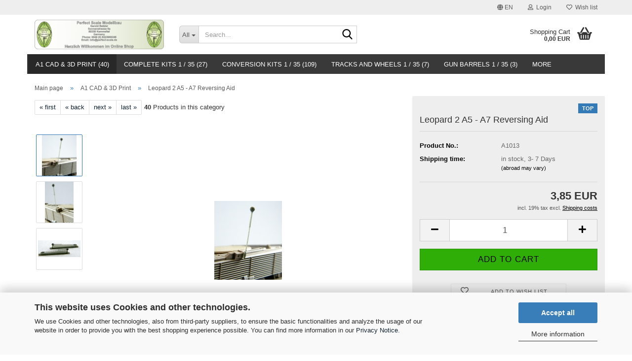

--- FILE ---
content_type: text/html; charset=utf-8
request_url: https://www.perfect-scale.de/en/leopard-2-a5-a7-reversing-aid.html
body_size: 23549
content:





	<!DOCTYPE html>
	<html xmlns="http://www.w3.org/1999/xhtml" dir="ltr" lang="en">
		
			<head>
				
					
					<!--

					=========================================================
					Shopsoftware by Gambio GmbH (c) 2005-2023 [www.gambio.de]
					=========================================================

					Gambio GmbH offers you highly scalable E-Commerce-Solutions and Services.
					The Shopsoftware is redistributable under the GNU General Public License (Version 2) [http://www.gnu.org/licenses/gpl-2.0.html].
					based on: E-Commerce Engine Copyright (c) 2006 xt:Commerce, created by Mario Zanier & Guido Winger and licensed under GNU/GPL.
					Information and contribution at http://www.xt-commerce.com

					=========================================================
					Please visit our website: www.gambio.de
					=========================================================

					-->
				

                
    

                    
                

				
					<meta name="viewport" content="width=device-width, initial-scale=1, minimum-scale=1.0" />
				

				
					<meta http-equiv="Content-Type" content="text/html; charset=utf-8" />
		<meta name="language" content="en" />
		<meta name="keywords" content="Leopard 2 A5 - A7 Reversing Aid" />
		<meta name="description" content="Leopard 2 A5 - A7 Reversing Aid" />
		<title>Perfect Scale Modellbau - Leopard 2 A5 - A7 Reversing Aid</title>
		<meta property="og:title" content="Leopard 2 A5 - A7 Reversing Aid" />
		<meta property="og:site_name" content="Perfect Scale Modellbau" />
		<meta property="og:locale" content="en_EN" />
		<meta property="og:type" content="product" />
		<meta property="og:description" content="Leopard 2 A5 - A7 Reversing Aid" />
		<meta property="og:image" content="https://www.perfect-scale.de/images/product_images/info_images/A1013_1.jpeg" />
		<meta property="og:image" content="https://www.perfect-scale.de/images/product_images/info_images/A1013_2.jpeg" />
		<meta property="og:image" content="https://www.perfect-scale.de/images/product_images/info_images/A1013_3.jpeg" />

				

								
									

				
					<base href="https://www.perfect-scale.de/" />
				

				
									

				
									

				
											
							<link id="main-css" type="text/css" rel="stylesheet" href="dynamic_theme_style.css.php?theme=Honeygrid&amp;bust=1769526095" />
						
									

				
					<meta name="robots" content="index,follow" />
		<link rel="canonical" href="https://www.perfect-scale.de/en/leopard-2-a5-a7-reversing-aid.html" />
		<meta property="og:url" content="https://www.perfect-scale.de/en/leopard-2-a5-a7-reversing-aid.html">
		<link rel="alternate" hreflang="x-default" href="https://www.perfect-scale.de/de/leopard-2-peilstange.html" />
		<link rel="alternate" hreflang="en" href="https://www.perfect-scale.de/en/leopard-2-a5-a7-reversing-aid.html" />
		<link rel="alternate" hreflang="de" href="https://www.perfect-scale.de/de/leopard-2-peilstange.html" />
		<script src="https://cdn.gambiohub.com/sdk/1.2.0/dist/bundle.js"></script><script>var payPalText = {"ecsNote":"Please choose your PayPal payment method.","paypalUnavailable":"PayPal is unavailable for this transaction at the moment.","errorContinue":"continue","continueToPayPal":"Continue to","errorCheckData":"An error has occurred. Please check the data you entered."};var payPalButtonSettings = {"env":"live","commit":false,"style":{"label":"checkout","shape":"rect","color":"gold","layout":"vertical","tagline":false},"locale":"","fundingCardAllowed":true,"fundingELVAllowed":true,"fundingCreditAllowed":false,"createPaymentUrl":"https:\/\/www.perfect-scale.de\/shop.php?do=PayPalHub\/CreatePayment&initiator=ecs","authorizedPaymentUrl":"https:\/\/www.perfect-scale.de\/shop.php?do=PayPalHub\/AuthorizedPayment&initiator=ecs","checkoutUrl":"https:\/\/www.perfect-scale.de\/shop.php?do=PayPalHub\/RedirectGuest","useVault":false,"jssrc":"https:\/\/www.paypal.com\/sdk\/js?client-id=AVEjCpwSc-e9jOY8dHKoTUckaKtPo0shiwe_T2rKtxp30K4TYGRopYjsUS6Qmkj6bILd7Nt72pbMWCXe&commit=false&intent=capture&components=buttons%2Cmarks%2Cmessages%2Cfunding-eligibility%2Cgooglepay%2Capplepay%2Ccard-fields&integration-date=2021-11-25&enable-funding=paylater&merchant-id=FX9E6MRKQSK6C&currency=EUR","partnerAttributionId":"GambioGmbH_Cart_Hub_PPXO","createOrderUrl":"https:\/\/www.perfect-scale.de\/shop.php?do=PayPalHub\/CreateOrder&initiator=ecs","getOrderUrl":"https:\/\/www.perfect-scale.de\/shop.php?do=PayPalHub\/GetOrder","approvedOrderUrl":"https:\/\/www.perfect-scale.de\/shop.php?do=PayPalHub\/ApprovedOrder&initiator=ecs","paymentApproved":false,"developmentMode":false,"cartAmount":0};var jsShoppingCart = {"languageCode":"en","verifySca":"https:\/\/www.perfect-scale.de\/shop.php?do=PayPalHub\/VerifySca","totalAmount":"0.00","currency":"EUR","env":"live","commit":false,"style":{"label":"checkout","shape":"rect","color":"gold","layout":"vertical","tagline":false},"locale":"","fundingCardAllowed":true,"fundingELVAllowed":true,"fundingCreditAllowed":false,"createPaymentUrl":"https:\/\/www.perfect-scale.de\/shop.php?do=PayPalHub\/CreatePayment&initiator=ecs","authorizedPaymentUrl":"https:\/\/www.perfect-scale.de\/shop.php?do=PayPalHub\/AuthorizedPayment&initiator=ecs","checkoutUrl":"https:\/\/www.perfect-scale.de\/shop.php?do=PayPalHub\/RedirectGuest","useVault":false,"jssrc":"https:\/\/www.paypal.com\/sdk\/js?client-id=AVEjCpwSc-e9jOY8dHKoTUckaKtPo0shiwe_T2rKtxp30K4TYGRopYjsUS6Qmkj6bILd7Nt72pbMWCXe&commit=false&intent=capture&components=buttons%2Cmarks%2Cmessages%2Cfunding-eligibility%2Cgooglepay%2Capplepay%2Ccard-fields&integration-date=2021-11-25&enable-funding=paylater&merchant-id=FX9E6MRKQSK6C&currency=EUR","partnerAttributionId":"GambioGmbH_Cart_Hub_PPXO","createOrderUrl":"https:\/\/www.perfect-scale.de\/shop.php?do=PayPalHub\/CreateOrder&initiator=ecs","getOrderUrl":"https:\/\/www.perfect-scale.de\/shop.php?do=PayPalHub\/GetOrder","approvedOrderUrl":"https:\/\/www.perfect-scale.de\/shop.php?do=PayPalHub\/ApprovedOrder&initiator=ecs","paymentApproved":false,"developmentMode":false,"cartAmount":0};var payPalBannerSettings = {};</script><script id="paypalconsent" type="application/json">{"purpose_id":null}</script><script src="GXModules/Gambio/Hub/Shop/Javascript/PayPalLoader.js?v=1764777409" async></script><link rel="stylesheet" href="https://cdn.gambiohub.com/sdk/1.2.0/dist/css/gambio_hub.css">
				

				
									
			</head>
		
		
			<body class="page-product-info"
				  data-gambio-namespace="https://www.perfect-scale.de/public/theme/javascripts/system"
				  data-jse-namespace="https://www.perfect-scale.de/JSEngine/build"
				  data-gambio-controller="initialize"
				  data-gambio-widget="input_number responsive_image_loader transitions header image_maps modal history dropdown core_workarounds anchor"
				  data-input_number-separator=","
					>

				
					
				

				
									

				
									
		




	



	
		<div id="outer-wrapper" >
			
				<header id="header" class="navbar">
					
	





	<div id="topbar-container">
						
		
					

		
			<div class="navbar-topbar">
				
					<nav data-gambio-widget="menu link_crypter" data-menu-switch-element-position="false" data-menu-events='{"desktop": ["click"], "mobile": ["click"]}' data-menu-ignore-class="dropdown-menu">
						<ul class="nav navbar-nav navbar-right" data-menu-replace="partial">

                            <li class="navbar-topbar-item">
                                <ul id="secondaryNavigation" class="nav navbar-nav ignore-menu">
                                                                    </ul>

                                <script id="secondaryNavigation-menu-template" type="text/mustache">
                                    
                                        <ul id="secondaryNavigation" class="nav navbar-nav">
                                            <li v-for="(item, index) in items" class="navbar-topbar-item hidden-xs content-manager-item">
                                                <a href="javascript:;" :title="item.title" @click="goTo(item.content)">
                                                    <span class="fa fa-arrow-circle-right visble-xs-block"></span>
                                                    {{item.title}}
                                                </a>
                                            </li>
                                        </ul>
                                    
                                </script>
                            </li>

							
															

							
															

							
															

							
															

							
															

															<li class="dropdown navbar-topbar-item first">

									
																					
												<a href="#" aria-label="Change language" title="Change language" class="dropdown-toggle" data-toggle-hover="dropdown" role="button">

													
														<span class="language-code hidden-xs">
																															
																	<span class="fa fa-globe"></span>
																
																														en
														</span>
													

													
														<span class="visible-xs-block">
																															
																	<span class="fa fa-globe"></span>
																
																														&nbsp;Language
														</span>
													
												</a>
											
																			

									<ul class="level_2 dropdown-menu ignore-menu arrow-top">
										<li class="arrow"></li>
										<li>
											
												<form action="/en/leopard-2-a5-a7-reversing-aid.html" method="POST" class="form-horizontal">

													
																													
																<div class="form-group">
																	<label style="display: inline">Change language
																	    
	<select name="language" class="form-control">
					
				<option value="de">Deutsch</option>
			
					
				<option value="en" selected="selected">English</option>
			
			</select>

                                                                    </label>
																</div>
															
																											

													
																											

													
																													
																<div class="form-group">
																	<label style="display: inline">Delivery country
																	    
	<select name="switch_country" class="form-control">
					
				<option value="AF" >Afghanistan</option>
			
					
				<option value="AL" >Albania</option>
			
					
				<option value="DZ" >Algeria</option>
			
					
				<option value="AS" >American Samoa</option>
			
					
				<option value="AD" >Andorra</option>
			
					
				<option value="AO" >Angola</option>
			
					
				<option value="AI" >Anguilla</option>
			
					
				<option value="AQ" >Antarctica</option>
			
					
				<option value="AG" >Antigua and Barbuda</option>
			
					
				<option value="AR" >Argentina</option>
			
					
				<option value="AM" >Armenia</option>
			
					
				<option value="AW" >Aruba</option>
			
					
				<option value="AU" >Australia</option>
			
					
				<option value="AT" >Austria</option>
			
					
				<option value="AZ" >Azerbaijan</option>
			
					
				<option value="BS" >Bahamas</option>
			
					
				<option value="BH" >Bahrain</option>
			
					
				<option value="BD" >Bangladesh</option>
			
					
				<option value="BB" >Barbados</option>
			
					
				<option value="BY" >Belarus</option>
			
					
				<option value="BE" >Belgium</option>
			
					
				<option value="BZ" >Belize</option>
			
					
				<option value="BJ" >Benin</option>
			
					
				<option value="BM" >Bermuda</option>
			
					
				<option value="BT" >Bhutan</option>
			
					
				<option value="BO" >Bolivia (Plurinational State of)</option>
			
					
				<option value="BA" >Bosnia and Herzegovina</option>
			
					
				<option value="BW" >Botswana</option>
			
					
				<option value="BV" >Bouvet Island</option>
			
					
				<option value="BR" >Brazil</option>
			
					
				<option value="IO" >British Indian Ocean Territory</option>
			
					
				<option value="BN" >Brunei Darussalam</option>
			
					
				<option value="BG" >Bulgaria</option>
			
					
				<option value="BF" >Burkina Faso</option>
			
					
				<option value="BI" >Burundi</option>
			
					
				<option value="CV" >Cabo Verde</option>
			
					
				<option value="KH" >Cambodia</option>
			
					
				<option value="CM" >Cameroon</option>
			
					
				<option value="CA" >Canada</option>
			
					
				<option value="KY" >Cayman Islands</option>
			
					
				<option value="CF" >Central African Republic</option>
			
					
				<option value="TD" >Chad</option>
			
					
				<option value="CL" >Chile</option>
			
					
				<option value="CN" >China</option>
			
					
				<option value="CX" >Christmas Island</option>
			
					
				<option value="CC" >Cocos (Keeling) Islands</option>
			
					
				<option value="CO" >Colombia</option>
			
					
				<option value="KM" >Comoros</option>
			
					
				<option value="CG" >Congo</option>
			
					
				<option value="CD" >Congo (the Democratic Republic of the)</option>
			
					
				<option value="CK" >Cook Islands</option>
			
					
				<option value="CR" >Costa Rica</option>
			
					
				<option value="CI" >Cote d&#039;Ivoire</option>
			
					
				<option value="HR" >Croatia</option>
			
					
				<option value="CU" >Cuba</option>
			
					
				<option value="CW" >Curaçao</option>
			
					
				<option value="CY" >Cyprus</option>
			
					
				<option value="CZ" >Czech Republic</option>
			
					
				<option value="DK" >Denmark</option>
			
					
				<option value="DJ" >Djibouti</option>
			
					
				<option value="DM" >Dominica</option>
			
					
				<option value="DO" >Dominican Republic</option>
			
					
				<option value="EC" >Ecuador</option>
			
					
				<option value="EG" >Egypt</option>
			
					
				<option value="SV" >El Salvador</option>
			
					
				<option value="GQ" >Equatorial Guinea</option>
			
					
				<option value="ER" >Eritrea</option>
			
					
				<option value="EE" >Estonia</option>
			
					
				<option value="ET" >Ethiopia</option>
			
					
				<option value="FK" >Falkland Islands (Malvinas)</option>
			
					
				<option value="FO" >Faroe Islands</option>
			
					
				<option value="FJ" >Fiji</option>
			
					
				<option value="FI" >Finland</option>
			
					
				<option value="FR" >France</option>
			
					
				<option value="GF" >French Guiana</option>
			
					
				<option value="PF" >French Polynesia</option>
			
					
				<option value="TF" >French Southern Territories</option>
			
					
				<option value="GA" >Gabon</option>
			
					
				<option value="GM" >Gambia</option>
			
					
				<option value="GE" >Georgia</option>
			
					
				<option value="DE" selected>Germany</option>
			
					
				<option value="GH" >Ghana</option>
			
					
				<option value="GI" >Gibraltar</option>
			
					
				<option value="GR" >Greece</option>
			
					
				<option value="GL" >Greenland</option>
			
					
				<option value="GD" >Grenada</option>
			
					
				<option value="GP" >Guadeloupe</option>
			
					
				<option value="GU" >Guam</option>
			
					
				<option value="GT" >Guatemala</option>
			
					
				<option value="GG" >Guernsey</option>
			
					
				<option value="GN" >Guinea</option>
			
					
				<option value="GW" >Guinea-Bissau</option>
			
					
				<option value="GY" >Guyana</option>
			
					
				<option value="HT" >Haiti</option>
			
					
				<option value="HM" >Heard Island and Mc Donald Islands</option>
			
					
				<option value="HN" >Honduras</option>
			
					
				<option value="HK" >Hong Kong</option>
			
					
				<option value="HU" >Hungary</option>
			
					
				<option value="IS" >Iceland</option>
			
					
				<option value="IN" >India</option>
			
					
				<option value="ID" >Indonesia</option>
			
					
				<option value="IR" >Iran (Islamic Republic of)</option>
			
					
				<option value="IQ" >Iraq</option>
			
					
				<option value="IE" >Ireland</option>
			
					
				<option value="IM" >Isle of Man</option>
			
					
				<option value="IL" >Israel</option>
			
					
				<option value="IT" >Italy</option>
			
					
				<option value="JM" >Jamaica</option>
			
					
				<option value="JP" >Japan</option>
			
					
				<option value="JE" >Jersey</option>
			
					
				<option value="JO" >Jordan</option>
			
					
				<option value="KZ" >Kazakhstan</option>
			
					
				<option value="KE" >Kenya</option>
			
					
				<option value="KI" >Kiribati</option>
			
					
				<option value="KP" >Korea, Democratic People&#039;s Republic of</option>
			
					
				<option value="KR" >Korea, Republic of</option>
			
					
				<option value="KW" >Kuwait</option>
			
					
				<option value="KG" >Kyrgyzstan</option>
			
					
				<option value="LA" >Lao People&#039;s Democratic Republic</option>
			
					
				<option value="LV" >Latvia</option>
			
					
				<option value="LB" >Lebanon</option>
			
					
				<option value="LS" >Lesotho</option>
			
					
				<option value="LR" >Liberia</option>
			
					
				<option value="LY" >Libyan Arab Jamahiriya</option>
			
					
				<option value="LI" >Liechtenstein</option>
			
					
				<option value="LT" >Lithuania</option>
			
					
				<option value="LU" >Luxembourg</option>
			
					
				<option value="MO" >Macao</option>
			
					
				<option value="MK" >Macedonia (the former Yugoslav Republic of)</option>
			
					
				<option value="MG" >Madagascar</option>
			
					
				<option value="MW" >Malawi</option>
			
					
				<option value="MY" >Malaysia</option>
			
					
				<option value="MV" >Maldives</option>
			
					
				<option value="ML" >Mali</option>
			
					
				<option value="MT" >Malta</option>
			
					
				<option value="MH" >Marshall Islands</option>
			
					
				<option value="MQ" >Martinique</option>
			
					
				<option value="MR" >Mauritania</option>
			
					
				<option value="MU" >Mauritius</option>
			
					
				<option value="YT" >Mayotte</option>
			
					
				<option value="MX" >Mexico</option>
			
					
				<option value="FM" >Micronesia (Federated States of)</option>
			
					
				<option value="MD" >Moldova (the Republic of)</option>
			
					
				<option value="MC" >Monaco</option>
			
					
				<option value="MN" >Mongolia</option>
			
					
				<option value="ME" >Montenegro</option>
			
					
				<option value="MS" >Montserrat</option>
			
					
				<option value="MA" >Morocco</option>
			
					
				<option value="MZ" >Mozambique</option>
			
					
				<option value="MM" >Myanmar</option>
			
					
				<option value="NA" >Namibia</option>
			
					
				<option value="NR" >Nauru</option>
			
					
				<option value="NP" >Nepal</option>
			
					
				<option value="NL" >Netherlands</option>
			
					
				<option value="NC" >New Caledonia</option>
			
					
				<option value="NZ" >New Zealand</option>
			
					
				<option value="NI" >Nicaragua</option>
			
					
				<option value="NE" >Niger</option>
			
					
				<option value="NG" >Nigeria</option>
			
					
				<option value="NU" >Niue</option>
			
					
				<option value="NF" >Norfolk Island</option>
			
					
				<option value="MP" >Northern Mariana Islands</option>
			
					
				<option value="NO" >Norway</option>
			
					
				<option value="OM" >Oman</option>
			
					
				<option value="PK" >Pakistan</option>
			
					
				<option value="PW" >Palau</option>
			
					
				<option value="PS" >Palestine, State of</option>
			
					
				<option value="PA" >Panama</option>
			
					
				<option value="PG" >Papua New Guinea</option>
			
					
				<option value="PY" >Paraguay</option>
			
					
				<option value="PE" >Peru</option>
			
					
				<option value="PH" >Philippines</option>
			
					
				<option value="PN" >Pitcairn</option>
			
					
				<option value="PL" >Poland</option>
			
					
				<option value="PT" >Portugal</option>
			
					
				<option value="PR" >Puerto Rico</option>
			
					
				<option value="QA" >Qatar</option>
			
					
				<option value="RO" >Romania</option>
			
					
				<option value="RU" >Russian Federation</option>
			
					
				<option value="RW" >Rwanda</option>
			
					
				<option value="RE" >Réunion</option>
			
					
				<option value="SH" >Saint Helena, Ascension and Tristan da Cunha</option>
			
					
				<option value="KN" >Saint Kitts and Nevis</option>
			
					
				<option value="LC" >Saint Lucia</option>
			
					
				<option value="MF" >Saint Martin (French part)</option>
			
					
				<option value="VC" >Saint Vincent and the Grenadines</option>
			
					
				<option value="BL" >Saint-Barthélemy</option>
			
					
				<option value="WS" >Samoa</option>
			
					
				<option value="SM" >San Marino</option>
			
					
				<option value="ST" >Sao Tome and Principe</option>
			
					
				<option value="SA" >Saudi Arabia</option>
			
					
				<option value="SN" >Senegal</option>
			
					
				<option value="RS" >Serbia</option>
			
					
				<option value="SC" >Seychelles</option>
			
					
				<option value="SL" >Sierra Leone</option>
			
					
				<option value="SG" >Singapore</option>
			
					
				<option value="SX" >Sint Maarten (Dutch part)</option>
			
					
				<option value="SK" >Slovakia (Slovak Republic)</option>
			
					
				<option value="SI" >Slovenia</option>
			
					
				<option value="SB" >Solomon Islands</option>
			
					
				<option value="SO" >Somalia</option>
			
					
				<option value="ZA" >South Africa</option>
			
					
				<option value="GS" >South Georgia and the South Sandwich Islands</option>
			
					
				<option value="SS" >South Sudan</option>
			
					
				<option value="ES" >Spain</option>
			
					
				<option value="LK" >Sri Lanka</option>
			
					
				<option value="PM" >St. Pierre and Miquelon</option>
			
					
				<option value="SD" >Sudan</option>
			
					
				<option value="SR" >Suriname</option>
			
					
				<option value="SJ" >Svalbard and Jan Mayen Islands</option>
			
					
				<option value="SZ" >Swaziland</option>
			
					
				<option value="SE" >Sweden</option>
			
					
				<option value="CH" >Switzerland</option>
			
					
				<option value="SY" >Syrian Arab Republic</option>
			
					
				<option value="TW" >Taiwan</option>
			
					
				<option value="TJ" >Tajikistan</option>
			
					
				<option value="TZ" >Tanzania, United Republic of</option>
			
					
				<option value="TH" >Thailand</option>
			
					
				<option value="TL" >Timor-Leste</option>
			
					
				<option value="TG" >Togo</option>
			
					
				<option value="TK" >Tokelau</option>
			
					
				<option value="TO" >Tonga</option>
			
					
				<option value="TT" >Trinidad and Tobago</option>
			
					
				<option value="TN" >Tunisia</option>
			
					
				<option value="TR" >Turkey</option>
			
					
				<option value="TM" >Turkmenistan</option>
			
					
				<option value="TC" >Turks and Caicos Islands</option>
			
					
				<option value="TV" >Tuvalu</option>
			
					
				<option value="UG" >Uganda</option>
			
					
				<option value="UA" >Ukraine</option>
			
					
				<option value="AE" >United Arab Emirates</option>
			
					
				<option value="GB" >United Kingdom</option>
			
					
				<option value="UM" >United States Minor Outlying Islands</option>
			
					
				<option value="US" >United States of America</option>
			
					
				<option value="UY" >Uruguay</option>
			
					
				<option value="UZ" >Uzbekistan</option>
			
					
				<option value="VU" >Vanuatu</option>
			
					
				<option value="VA" >Vatican City State (Holy See)</option>
			
					
				<option value="VE" >Venezuela (Bolivarian Republic of)</option>
			
					
				<option value="VN" >Viet Nam</option>
			
					
				<option value="VG" >Virgin Islands (British)</option>
			
					
				<option value="VI" >Virgin Islands (U.S.)</option>
			
					
				<option value="WF" >Wallis and Futuna Islands</option>
			
					
				<option value="EH" >Western Sahara</option>
			
					
				<option value="YE" >Yemen</option>
			
					
				<option value="ZM" >Zambia</option>
			
					
				<option value="ZW" >Zimbabwe</option>
			
					
				<option value="AX" >Åland Islands</option>
			
			</select>

                                                                    </label>
																</div>
															
																											

													
														<div class="dropdown-footer row">
															<input type="submit" class="btn btn-primary btn-block" value="Save" title="Save" />
														</div>
													

													

												</form>
											
										</li>
									</ul>
								</li>
							
							
																	
										<li class="dropdown navbar-topbar-item">
											<a title="Login" href="/en/leopard-2-a5-a7-reversing-aid.html#" class="dropdown-toggle" data-toggle-hover="dropdown" role="button" aria-label="Login">
												
																											
															<span class="fa fa-user-o"></span>
														
																									

												&nbsp;Login
											</a>
											




	<ul class="dropdown-menu dropdown-menu-login arrow-top">
		
			<li class="arrow"></li>
		
		
		
			<li class="dropdown-header hidden-xs">Login</li>
		
		
		
			<li>
				<form action="https://www.perfect-scale.de/en/login.php?action=process" method="post" class="form-horizontal">
					<input type="hidden" name="return_url" value="https://www.perfect-scale.de/en/leopard-2-a5-a7-reversing-aid.html">
					<input type="hidden" name="return_url_hash" value="b0101e6889be5ad51a4c10695098834de06c42731503208de3a07c38a8baed62">
					
						<div class="form-group">
                            <label for="box-login-dropdown-login-username" class="form-control sr-only">Email</label>
							<input
                                autocomplete="username"
                                type="email"
                                id="box-login-dropdown-login-username"
                                class="form-control"
                                placeholder="Email"
                                name="email_address"
                                oninput="this.setCustomValidity('')"
                                oninvalid="this.setCustomValidity('Please enter a valid email address')"
                            />
						</div>
					
					
                        <div class="form-group password-form-field" data-gambio-widget="show_password">
                            <label for="box-login-dropdown-login-password" class="form-control sr-only">Password</label>
                            <input autocomplete="current-password" type="password" id="box-login-dropdown-login-password" class="form-control" placeholder="Password" name="password" />
                            <button class="btn show-password hidden" type="button">
                                <i class="fa fa-eye" aria-hidden="true"></i>
                                <span class="sr-only">Toggle Password View</span>
                            </button>
                        </div>
					
					
						<div class="dropdown-footer row">
							
	
								
									<input type="submit" class="btn btn-primary btn-block" value="Login" />
								
								<ul>
									
										<li>
											<a title="Create a new account" href="https://www.perfect-scale.de/en/shop.php?do=CreateRegistree">
												Create a new account
											</a>
										</li>
									
									
										<li>
											<a title="Forgot password?" href="https://www.perfect-scale.de/en/password_double_opt.php">
												Forgot password?
											</a>
										</li>
									
								</ul>
							
	

	
						</div>
					
				</form>
			</li>
		
	</ul>


										</li>
									
															

							
																	
										<li class="navbar-topbar-item">
											<a href="https://www.perfect-scale.de/en/wish_list.php" title="Show wish list" aria-label="Wish list">
												
																											
															<span class="fa fa-heart-o"></span>
														
																									

												&nbsp;Wish list
											</a>
										</li>
									
															

							
						</ul>
					</nav>
				
			</div>
		
	</div>




	<div class="inside">

		<div class="row">

		
												
			<div class="navbar-header" data-gambio-widget="mobile_menu">
									
							
		<div id="navbar-brand" class="navbar-brand">
			<a href="https://www.perfect-scale.de/en/" title="Perfect Scale Modellbau">
				<img id="main-header-logo" class="img-responsive" src="https://www.perfect-scale.de/images/logos/psm_willkommen_im_online_shop_logo.jpg" alt="Perfect Scale Modellbau-Logo">
			</a>
		</div>
	
					
								
					
	
	
			
	
		<button type="button" class="navbar-toggle" aria-label="navigationbar toggle button" data-mobile_menu-target="#categories .navbar-collapse"
		        data-mobile_menu-body-class="categories-open" data-mobile_menu-toggle-content-visibility>
			<img src="public/theme/images/svgs/bars.svg" class="gx-menu svg--inject" alt="menu bars icon">
		</button>
	
	
	
		<button type="button" class="navbar-toggle cart-icon" data-mobile_menu-location="shopping_cart.php">
			<img src="public/theme/images/svgs/basket.svg" class="gx-cart-basket svg--inject" alt="shopping cart icon">
			<span class="cart-products-count hidden">
				0
			</span>
		</button>
	
	
			
			<button type="button" class="navbar-toggle" aria-label="searchbar toggle button" data-mobile_menu-target=".navbar-search" data-mobile_menu-body-class="search-open"
					data-mobile_menu-toggle-content-visibility>
				<img src="public/theme/images/svgs/search.svg" class="gx-search svg--inject" alt="search icon">
			</button>
		
	
				
			</div>
		

		
							






	<div class="navbar-search collapse">

		
						<p class="navbar-search-header dropdown-header">Search</p>
		

		
			<form role="search" action="en/advanced_search_result.php" method="get" data-gambio-widget="live_search">

				<div class="navbar-search-input-group input-group">
					<div class="navbar-search-input-group-btn input-group-btn custom-dropdown" data-dropdown-trigger-change="false" data-dropdown-trigger-no-change="false">

						
							<button aria-label="Search..." type="button" class="btn btn-default dropdown-toggle" data-toggle="dropdown" aria-haspopup="true" aria-expanded="false">
								<span class="dropdown-name">All</span> <span class="caret"></span>
							</button>
						

						
															
									<ul class="dropdown-menu">
																				
												<li><a href="#" data-rel="0">All</a></li>
											
																							
													<li><a href="#" data-rel="2">Complete Kits 1 / 35</a></li>
												
																							
													<li><a href="#" data-rel="58">A1 CAD & 3D Print</a></li>
												
																							
													<li><a href="#" data-rel="3">Conversion Kits 1 / 35</a></li>
												
																							
													<li><a href="#" data-rel="4">Tracks and Wheels 1 / 35</a></li>
												
																							
													<li><a href="#" data-rel="6">Gun Barrels 1 / 35</a></li>
												
																							
													<li><a href="#" data-rel="10">Decals 1 / 35</a></li>
												
																							
													<li><a href="#" data-rel="9">Accesoirs 1 / 35</a></li>
												
																							
													<li><a href="#" data-rel="11">PE - Parts 1 / 35</a></li>
												
																							
													<li><a href="#" data-rel="24">Tools</a></li>
												
																							
													<li><a href="#" data-rel="27">Conversion Kits 1 / 16</a></li>
												
																														</ul>
								
													

						
															
                                    <label for="top-search-button-categories-id" class="sr-only">All</label>
									<select id="top-search-button-categories-id" name="categories_id">
										<option value="0">All</option>
																																	
													<option value="2">Complete Kits 1 / 35</option>
												
																							
													<option value="58">A1 CAD & 3D Print</option>
												
																							
													<option value="3">Conversion Kits 1 / 35</option>
												
																							
													<option value="4">Tracks and Wheels 1 / 35</option>
												
																							
													<option value="6">Gun Barrels 1 / 35</option>
												
																							
													<option value="10">Decals 1 / 35</option>
												
																							
													<option value="9">Accesoirs 1 / 35</option>
												
																							
													<option value="11">PE - Parts 1 / 35</option>
												
																							
													<option value="24">Tools</option>
												
																							
													<option value="27">Conversion Kits 1 / 16</option>
												
																														</select>
								
													

					</div>
					<input type="text" id="search-field-input" name="keywords" placeholder="Search..." class="form-control search-input" autocomplete="off" />
					
					<button aria-label="Search..." type="submit" class="form-control-feedback">
						<img src="public/theme/images/svgs/search.svg" class="gx-search-input svg--inject" alt="search icon">
					</button>
					

                    <label for="search-field-input" class="control-label sr-only">Search...</label>
					

				</div>


									<input type="hidden" value="1" name="inc_subcat" />
				
				
					<div class="navbar-search-footer visible-xs-block">
						
							<button class="btn btn-primary btn-block" type="submit">
								Search...
							</button>
						
						
							<a href="advanced_search.php" class="btn btn-default btn-block" title="Advanced Search">
								Advanced Search
							</a>
						
					</div>
				

				<div class="search-result-container"></div>

			</form>
		
	</div>


					

		
							
					
	<div class="custom-container">
		
			<div class="inside">
				
											
							<!--&nbsp;-->
						
									
			</div>
		
	</div>
				
					

		
    		<!-- layout_header honeygrid -->
							
					


	<nav id="cart-container" class="navbar-cart" data-gambio-widget="menu cart_dropdown" data-menu-switch-element-position="false">
		
			<ul class="cart-container-inner">
				
					<li>
						<a href="https://www.perfect-scale.de/en/shopping_cart.php" class="dropdown-toggle">
							
								<img src="public/theme/images/svgs/basket.svg" alt="shopping cart icon" class="gx-cart-basket svg--inject">
								<span class="cart">
									Shopping Cart<br />
									<span class="products">
										0,00 EUR
									</span>
								</span>
							
							
																	<span class="cart-products-count hidden">
										
									</span>
															
						</a>

						
							



	<ul class="dropdown-menu arrow-top cart-dropdown cart-empty">
		
			<li class="arrow"></li>
		
	
		
					
	
		
            <script>
            function ga4ViewCart() {
                console.log('GA4 is disabled');
            }
        </script>
    
			<li class="cart-dropdown-inside">
		
				
									
				
									
						<div class="cart-empty">
							You do not have any products in your shopping cart yet.
						</div>
					
								
			</li>
		
	</ul>
						
					</li>
				
			</ul>
		
	</nav>

				
					

		</div>

	</div>









	<noscript>
		<div class="alert alert-danger noscript-notice" role="alert">
			JavaScript is not activated in your browser. Please activate JavaScript to have access to all shop functions and all shop content.
		</div>
	</noscript>



			
						


	<div id="categories">
		<div class="navbar-collapse collapse">
			
				<nav class="navbar-default navbar-categories" data-gambio-widget="menu">
					
						<ul class="level-1 nav navbar-nav">
                             
															
									<li class="level-1-child active" data-id="58">
										
											<a class="dropdown-toggle" href="https://www.perfect-scale.de/en/A1-CAD---3D-Print/" title="A1 CAD &amp; 3D Print">
												
													A1 CAD &amp; 3D Print
												
																									
														(40)
													
																							</a>
										
										
										
																					
										
									</li>
								
															
									<li class="level-1-child" data-id="2">
										
											<a class="dropdown-toggle" href="https://www.perfect-scale.de/en/www--perfect-scale-de/" title="Complete Kits 1 / 35">
												
													Complete Kits 1 / 35
												
																									
														(27)
													
																							</a>
										
										
										
																					
										
									</li>
								
															
									<li class="level-1-child" data-id="3">
										
											<a class="dropdown-toggle" href="https://www.perfect-scale.de/en/www--perfect-scale-de-3/" title="Conversion Kits 1 / 35">
												
													Conversion Kits 1 / 35
												
																									
														(109)
													
																							</a>
										
										
										
																					
										
									</li>
								
															
									<li class="level-1-child" data-id="4">
										
											<a class="dropdown-toggle" href="https://www.perfect-scale.de/en/www--perfect-scale-de-4/" title="Tracks and Wheels 1 / 35">
												
													Tracks and Wheels 1 / 35
												
																									
														(7)
													
																							</a>
										
										
										
																					
										
									</li>
								
															
									<li class="level-1-child" data-id="6">
										
											<a class="dropdown-toggle" href="https://www.perfect-scale.de/en/www--perfect-scale-de-6/" title="Gun Barrels 1 / 35">
												
													Gun Barrels 1 / 35
												
																									
														(3)
													
																							</a>
										
										
										
																					
										
									</li>
								
															
									<li class="level-1-child" data-id="10">
										
											<a class="dropdown-toggle" href="https://www.perfect-scale.de/en/www--perfect-scale-de-10/" title="Decals 1 / 35">
												
													Decals 1 / 35
												
																									
														(28)
													
																							</a>
										
										
										
																					
										
									</li>
								
															
									<li class="level-1-child" data-id="9">
										
											<a class="dropdown-toggle" href="https://www.perfect-scale.de/en/www--perfect-scale-de-9/" title="Accesoirs 1 / 35">
												
													Accesoirs 1 / 35
												
																									
														(45)
													
																							</a>
										
										
										
																					
										
									</li>
								
															
									<li class="level-1-child" data-id="11">
										
											<a class="dropdown-toggle" href="https://www.perfect-scale.de/en/PE---Parts-1---35/" title="PE - Parts 1 / 35">
												
													PE - Parts 1 / 35
												
																									
														(15)
													
																							</a>
										
										
										
																					
										
									</li>
								
															
									<li class="level-1-child" data-id="24">
										
											<a class="dropdown-toggle" href="https://www.perfect-scale.de/en/Tools/" title="Tools">
												
													Tools
												
																									
														(1)
													
																							</a>
										
										
										
																					
										
									</li>
								
															
									<li class="level-1-child" data-id="27">
										
											<a class="dropdown-toggle" href="https://www.perfect-scale.de/en/Conversion-Kits-1---16/" title="Conversion Kits 1 / 16">
												
													Conversion Kits 1 / 16
												
																									
														(1)
													
																							</a>
										
										
										
																					
										
									</li>
								
														
							



	
					
				<li id="mainNavigation" class="custom custom-entries hidden-xs">
									</li>
			

            <script id="mainNavigation-menu-template" type="text/mustache">
                
				    <li id="mainNavigation" class="custom custom-entries hidden-xs">
                        <a v-for="(item, index) in items" href="javascript:;" @click="goTo(item.content)">
                            {{item.title}}
                        </a>
                    </li>
                
            </script>

						


							
							
								<li class="dropdown dropdown-more" style="display: none">
									<a class="dropdown-toggle" href="#" title="">
										More
									</a>
									<ul class="level-2 dropdown-menu ignore-menu"></ul>
								</li>
							
			
						</ul>
					
				</nav>
			
		</div>
	</div>

		
					</header>
			

			
				
				

			
				<div id="wrapper">
					<div class="row">

						
							<div id="main">
								<div class="main-inside">
									
										
	
			<script type="application/ld+json">{"@context":"https:\/\/schema.org","@type":"BreadcrumbList","itemListElement":[{"@type":"ListItem","position":1,"name":"Main page","item":"https:\/\/www.perfect-scale.de\/"},{"@type":"ListItem","position":2,"name":"A1 CAD & 3D Print","item":"https:\/\/www.perfect-scale.de\/en\/A1-CAD---3D-Print\/"},{"@type":"ListItem","position":3,"name":"Leopard 2 A5 - A7 Reversing Aid","item":"https:\/\/www.perfect-scale.de\/en\/leopard-2-a5-a7-reversing-aid.html"}]}</script>
	    
		<div id="breadcrumb_navi">
            				<span class="breadcrumbEntry">
													<a href="https://www.perfect-scale.de/" class="headerNavigation" >
								<span aria-label="Main page">Main page</span>
							</a>
											</span>
                <span class="breadcrumbSeparator"> &raquo; </span>            				<span class="breadcrumbEntry">
													<a href="https://www.perfect-scale.de/en/A1-CAD---3D-Print/" class="headerNavigation" >
								<span aria-label="A1 CAD & 3D Print">A1 CAD & 3D Print</span>
							</a>
											</span>
                <span class="breadcrumbSeparator"> &raquo; </span>            				<span class="breadcrumbEntry">
													<span aria-label="Leopard 2 A5 - A7 Reversing Aid">Leopard 2 A5 - A7 Reversing Aid</span>
                        					</span>
                            		</div>
    


									

									
										<div id="shop-top-banner">
																					</div>
									

									




	
		


	<div id="product_navigation" class="panel-pagination">
		<nav>
			
				<ul class="pagination">
											
							<li>
								<a href="en/A1-CAD---3D-Print/FN-Mag---C6-GPMG.html">&laquo; first</a>
							</li>
						
							
											
							<li>
								<a href="en/marder-1-a5-tracks-typ-diehl-1028.html">&laquo; back</a>
							</li>
						
							
											
							<li>
								<a href="en/leopard-2-a5-a7-camouflage-pole-holder.html">next &raquo;</a>
							</li>
						
							
											
							<li>
								<a href="en/antenna-mounts-sem-25/35-sem-80/90.html">last &raquo;</a>
							</li>
						
									</ul>
			
			
			
				<span><strong>40</strong> Products in this category</span>
			
		</nav>
	</div>

	

			<script type="application/ld+json">
			{"@context":"http:\/\/schema.org","@type":"Product","name":"Leopard 2 A5 - A7 Reversing Aid","description":"A1 CAD design &amp; 3D printing  2 x Leopard 2 A5 - A7 Reversing Aid    The kit includes:  3D printed parts  Assambly instructions","image":["https:\/\/www.perfect-scale.de\/images\/product_images\/info_images\/A1013_1.jpeg","https:\/\/www.perfect-scale.de\/images\/product_images\/info_images\/A1013_2.jpeg","https:\/\/www.perfect-scale.de\/images\/product_images\/info_images\/A1013_3.jpeg"],"url":"https:\/\/www.perfect-scale.de\/en\/leopard-2-a5-a7-reversing-aid.html","itemCondition":"NewCondition","offers":{"@type":"Offer","availability":"InStock","price":"3.85","priceCurrency":"EUR","priceSpecification":{"@type":"http:\/\/schema.org\/PriceSpecification","price":"3.85","priceCurrency":"EUR","valueAddedTaxIncluded":true},"url":"https:\/\/www.perfect-scale.de\/en\/leopard-2-a5-a7-reversing-aid.html","priceValidUntil":"2100-01-01 00:00:00"},"model":"A1013","sku":"A1013"}
		</script>
		<div class="product-info product-info-default row">
		
		
			<div id="product_image_layer">
			
	<div class="product-info-layer-image">
		<div class="product-info-image-inside">
										


    		<script>
            
            window.addEventListener('DOMContentLoaded', function(){
				$.extend(true, $.magnificPopup.defaults, { 
					tClose: 'Close (Esc)', // Alt text on close button
					tLoading: 'Loading...', // Text that is displayed during loading. Can contain %curr% and %total% keys
					
					gallery: { 
						tPrev: 'Previous (Left arrow key)', // Alt text on left arrow
						tNext: 'Next (Right arrow key)', // Alt text on right arrow
						tCounter: '%curr% of %total%' // Markup for "1 of 7" counter
						
					}
				});
			});
            
		</script>
    



	
			
	
	<div>
		<div id="product-info-layer-image" class="swiper-container" data-gambio-_widget="swiper" data-swiper-target="" data-swiper-controls="#product-info-layer-thumbnails" data-swiper-slider-options='{"breakpoints": [], "initialSlide": 0, "pagination": ".js-product-info-layer-image-pagination", "nextButton": ".js-product-info-layer-image-button-next", "prevButton": ".js-product-info-layer-image-button-prev", "effect": "fade", "autoplay": null, "initialSlide": ""}' >
			<div class="swiper-wrapper" >
			
				
											
															
																	

								
																			
																					
																	

								
									
			<div class="swiper-slide" >
				<div class="swiper-slide-inside ">
									
						<img class="img-responsive"
                                loading="lazy"
								 style="margin-top: 60px;"																src="images/product_images/popup_images/A1013_1.jpeg"
								 alt="Leopard 2 A5 - A7 Reversing Aid"								 title="Leopard 2 A5 - A7 Reversing Aid"								 data-magnifier-src="images/product_images/original_images/A1013_1.jpeg"						/>
					
							</div>
			</div>
	
								
															
																	

								
																			
																					
																	

								
									
			<div class="swiper-slide"  data-index="1">
				<div class="swiper-slide-inside ">
									
						<img class="img-responsive"
                                loading="lazy"
								 style="margin-top: 60px;"																src="images/product_images/popup_images/A1013_2.jpeg"
								 alt="Leopard 2 A5 - A7 Reversing Aid"								 title="Leopard 2 A5 - A7 Reversing Aid"								 data-magnifier-src="images/product_images/original_images/A1013_2.jpeg"						/>
					
							</div>
			</div>
	
								
															
																	

								
																			
																					
																	

								
									
			<div class="swiper-slide"  data-index="2">
				<div class="swiper-slide-inside ">
									
						<img class="img-responsive"
                                loading="lazy"
								 style="margin-top: 100px;"																src="images/product_images/popup_images/A1013_3.jpeg"
								 alt="Leopard 2 A5 - A7 Reversing Aid"								 title="Leopard 2 A5 - A7 Reversing Aid"								 data-magnifier-src="images/product_images/original_images/A1013_3.jpeg"						/>
					
							</div>
			</div>
	
								
													
									
			</div>
			
			
				<script type="text/mustache">
					<template>
						
							{{#.}}
								<div class="swiper-slide {{className}}">
									<div class="swiper-slide-inside">
										<img loading="lazy" {{{srcattr}}} alt="{{title}}" title="{{title}}" />
									</div>
								</div>
							{{/.}}
						
					</template>
				</script>
			
			
	</div>
	
	
					
                <button class="js-product-info-layer-image-button-prev swiper-button-prev" role="button" tabindex="0" aria-label="Previous products"></button>
			
			
                <button class="js-product-info-layer-image-button-next swiper-button-next" role="button" tabindex="0" aria-label="Next products"></button>
			
			
	
	</div>
	
	
			

								</div>
	</div>

				
			<div class="product-info-layer-thumbnails">
				


    		<script>
            
            window.addEventListener('DOMContentLoaded', function(){
				$.extend(true, $.magnificPopup.defaults, { 
					tClose: 'Close (Esc)', // Alt text on close button
					tLoading: 'Loading...', // Text that is displayed during loading. Can contain %curr% and %total% keys
					
					gallery: { 
						tPrev: 'Previous (Left arrow key)', // Alt text on left arrow
						tNext: 'Next (Right arrow key)', // Alt text on right arrow
						tCounter: '%curr% of %total%' // Markup for "1 of 7" counter
						
					}
				});
			});
            
		</script>
    



	
			
	
	<div>
		<div id="product-info-layer-thumbnails" class="swiper-container" data-gambio-_widget="swiper" data-swiper-target="#product-info-layer-image" data-swiper-controls="" data-swiper-slider-options='{"breakpoints": [], "initialSlide": 0, "pagination": ".js-product-info-layer-thumbnails-pagination", "nextButton": ".js-product-info-layer-thumbnails-button-next", "prevButton": ".js-product-info-layer-thumbnails-button-prev", "spaceBetween": 10, "loop": false, "slidesPerView": "auto", "autoplay": null, "initialSlide": ""}' data-swiper-breakpoints="[]">
			<div class="swiper-wrapper" >
			
				
											
															
																	

								
																	

								
									
			<div class="swiper-slide" >
				<div class="swiper-slide-inside ">
									
						<div class="align-middle">
							<img
                                    loading="lazy"
									class="img-responsive"
																		src="images/product_images/gallery_images/A1013_1.jpeg"
									 alt="Preview: Leopard 2 A5 - A7 Reversing Aid"									 title="Preview: Leopard 2 A5 - A7 Reversing Aid"									 data-magnifier-src="images/product_images/original_images/A1013_1.jpeg"							/>
						</div>
					
							</div>
			</div>
	
								
															
																	

								
																	

								
									
			<div class="swiper-slide"  data-index="1">
				<div class="swiper-slide-inside ">
									
						<div class="align-middle">
							<img
                                    loading="lazy"
									class="img-responsive"
																		src="images/product_images/gallery_images/A1013_2.jpeg"
									 alt="Preview: Leopard 2 A5 - A7 Reversing Aid"									 title="Preview: Leopard 2 A5 - A7 Reversing Aid"									 data-magnifier-src="images/product_images/original_images/A1013_2.jpeg"							/>
						</div>
					
							</div>
			</div>
	
								
															
																	

								
																	

								
									
			<div class="swiper-slide"  data-index="2">
				<div class="swiper-slide-inside ">
									
						<div class="align-middle">
							<img
                                    loading="lazy"
									class="img-responsive"
																		src="images/product_images/gallery_images/A1013_3.jpeg"
									 alt="Preview: Leopard 2 A5 - A7 Reversing Aid"									 title="Preview: Leopard 2 A5 - A7 Reversing Aid"									 data-magnifier-src="images/product_images/original_images/A1013_3.jpeg"							/>
						</div>
					
							</div>
			</div>
	
								
													
									
			</div>
			
			
				<script type="text/mustache">
					<template>
						
							{{#.}}
								<div class="swiper-slide {{className}}">
									<div class="swiper-slide-inside">
										<img loading="lazy" {{{srcattr}}} alt="{{title}}" title="{{title}}" />
									</div>
								</div>
							{{/.}}
						
					</template>
				</script>
			
			
	</div>
	
	
			
	
	</div>
	
	
			

			</div>
		
		

			</div>
					

		
			<div class="product-info-content col-xs-12" data-gambio-widget="cart_handler" data-cart_handler-page="product-info">

				
					<div class="row">
						
						
							<div class="product-info-title-mobile  col-xs-12 visible-xs-block visible-sm-block">
								
									<span>Leopard 2 A5 - A7 Reversing Aid</span>
								

								
									<div>
																			</div>
								
							</div>
						

						
							
						

						
								
		<div class="product-info-stage col-xs-12 col-md-8">

			<div id="image-collection-container">
					
		<div class="product-info-image has-zoom" data-gambio-widget="image_gallery magnifier" data-magnifier-target=".magnifier-target">
			<div class="product-info-image-inside">
				


    		<script>
            
            window.addEventListener('DOMContentLoaded', function(){
				$.extend(true, $.magnificPopup.defaults, { 
					tClose: 'Close (Esc)', // Alt text on close button
					tLoading: 'Loading...', // Text that is displayed during loading. Can contain %curr% and %total% keys
					
					gallery: { 
						tPrev: 'Previous (Left arrow key)', // Alt text on left arrow
						tNext: 'Next (Right arrow key)', // Alt text on right arrow
						tCounter: '%curr% of %total%' // Markup for "1 of 7" counter
						
					}
				});
			});
            
		</script>
    



	
			
	
	<div>
		<div id="product_image_swiper" class="swiper-container" data-gambio-widget="swiper" data-swiper-target="" data-swiper-controls="#product_thumbnail_swiper, #product_thumbnail_swiper_mobile" data-swiper-slider-options='{"breakpoints": [], "initialSlide": 0, "pagination": ".js-product_image_swiper-pagination", "nextButton": ".js-product_image_swiper-button-next", "prevButton": ".js-product_image_swiper-button-prev", "effect": "fade", "autoplay": null}' >
			<div class="swiper-wrapper" >
			
				
											
															
																	

								
																	

								
									
			<div class="swiper-slide" >
				<div class="swiper-slide-inside ">
									
						<a onclick="return false" href="images/product_images/original_images/A1013_1.jpeg" title="Leopard 2 A5 - A7 Reversing Aid">
							<img class="img-responsive"
                                    loading="lazy"
									 style="margin-top: 60px;"																		src="images/product_images/info_images/A1013_1.jpeg"
									 alt="Leopard 2 A5 - A7 Reversing Aid"									 title="Leopard 2 A5 - A7 Reversing Aid"									 data-magnifier-src="images/product_images/original_images/A1013_1.jpeg"							/>
						</a>
					
							</div>
			</div>
	
								
															
																	

								
																	

								
									
			<div class="swiper-slide"  data-index="1">
				<div class="swiper-slide-inside ">
									
						<a onclick="return false" href="images/product_images/original_images/A1013_2.jpeg" title="Leopard 2 A5 - A7 Reversing Aid">
							<img class="img-responsive"
                                    loading="lazy"
									 style="margin-top: 60px;"																		src="images/product_images/info_images/A1013_2.jpeg"
									 alt="Leopard 2 A5 - A7 Reversing Aid"									 title="Leopard 2 A5 - A7 Reversing Aid"									 data-magnifier-src="images/product_images/original_images/A1013_2.jpeg"							/>
						</a>
					
							</div>
			</div>
	
								
															
																	

								
																	

								
									
			<div class="swiper-slide"  data-index="2">
				<div class="swiper-slide-inside ">
									
						<a onclick="return false" href="images/product_images/original_images/A1013_3.jpeg" title="Leopard 2 A5 - A7 Reversing Aid">
							<img class="img-responsive"
                                    loading="lazy"
									 style="margin-top: 100px;"																		src="images/product_images/info_images/A1013_3.jpeg"
									 alt="Leopard 2 A5 - A7 Reversing Aid"									 title="Leopard 2 A5 - A7 Reversing Aid"									 data-magnifier-src="images/product_images/original_images/A1013_3.jpeg"							/>
						</a>
					
							</div>
			</div>
	
								
													
									
			</div>
			
			
				<script type="text/mustache">
					<template>
						
							{{#.}}
								<div class="swiper-slide {{className}}">
									<div class="swiper-slide-inside">
										<img loading="lazy" {{{srcattr}}} alt="{{title}}" title="{{title}}" />
									</div>
								</div>
							{{/.}}
						
					</template>
				</script>
			
			
	</div>
	
	
			
	
	</div>
	
	
			

			</div>
			<input type="hidden" id="current-gallery-hash" value="f3b64490e848408bccb0f63261c38722">
		</div>
	

	
		<div class="product-info-thumbnails hidden-xs hidden-sm swiper-vertical">
			


    		<script>
            
            window.addEventListener('DOMContentLoaded', function(){
				$.extend(true, $.magnificPopup.defaults, { 
					tClose: 'Close (Esc)', // Alt text on close button
					tLoading: 'Loading...', // Text that is displayed during loading. Can contain %curr% and %total% keys
					
					gallery: { 
						tPrev: 'Previous (Left arrow key)', // Alt text on left arrow
						tNext: 'Next (Right arrow key)', // Alt text on right arrow
						tCounter: '%curr% of %total%' // Markup for "1 of 7" counter
						
					}
				});
			});
            
		</script>
    



	
			
	
	<div>
		<div id="product_thumbnail_swiper" class="swiper-container" data-gambio-widget="swiper" data-swiper-target="#product_image_swiper" data-swiper-controls="" data-swiper-slider-options='{"breakpoints": [], "initialSlide": 0, "pagination": ".js-product_thumbnail_swiper-pagination", "nextButton": ".js-product_thumbnail_swiper-button-next", "prevButton": ".js-product_thumbnail_swiper-button-prev", "spaceBetween": 10, "loop": false, "direction": "vertical", "slidesPerView": 4, "autoplay": null}' data-swiper-breakpoints="[]">
			<div class="swiper-wrapper" >
			
				
											
															
																	

								
																	

								
									
			<div class="swiper-slide" >
				<div class="swiper-slide-inside vertical">
									
						<div class="align-middle">
							<img
                                    loading="lazy"
									class="img-responsive"
																		src="images/product_images/gallery_images/A1013_1.jpeg"
									 alt="Preview: Leopard 2 A5 - A7 Reversing Aid"									 title="Preview: Leopard 2 A5 - A7 Reversing Aid"									 data-magnifier-src="images/product_images/original_images/A1013_1.jpeg"							/>
						</div>
					
							</div>
			</div>
	
								
															
																	

								
																	

								
									
			<div class="swiper-slide"  data-index="1">
				<div class="swiper-slide-inside vertical">
									
						<div class="align-middle">
							<img
                                    loading="lazy"
									class="img-responsive"
																		src="images/product_images/gallery_images/A1013_2.jpeg"
									 alt="Preview: Leopard 2 A5 - A7 Reversing Aid"									 title="Preview: Leopard 2 A5 - A7 Reversing Aid"									 data-magnifier-src="images/product_images/original_images/A1013_2.jpeg"							/>
						</div>
					
							</div>
			</div>
	
								
															
																	

								
																	

								
									
			<div class="swiper-slide"  data-index="2">
				<div class="swiper-slide-inside vertical">
									
						<div class="align-middle">
							<img
                                    loading="lazy"
									class="img-responsive"
																		src="images/product_images/gallery_images/A1013_3.jpeg"
									 alt="Preview: Leopard 2 A5 - A7 Reversing Aid"									 title="Preview: Leopard 2 A5 - A7 Reversing Aid"									 data-magnifier-src="images/product_images/original_images/A1013_3.jpeg"							/>
						</div>
					
							</div>
			</div>
	
								
													
									
			</div>
			
			
				<script type="text/mustache">
					<template>
						
							{{#.}}
								<div class="swiper-slide {{className}}">
									<div class="swiper-slide-inside">
										<img loading="lazy" {{{srcattr}}} alt="{{title}}" title="{{title}}" />
									</div>
								</div>
							{{/.}}
						
					</template>
				</script>
			
			
	</div>
	
	
			
	
	</div>
	
	
			

		</div>
		<div class="product-info-thumbnails-mobile col-xs-12 visible-xs-block visible-sm-block">
			


    		<script>
            
            window.addEventListener('DOMContentLoaded', function(){
				$.extend(true, $.magnificPopup.defaults, { 
					tClose: 'Close (Esc)', // Alt text on close button
					tLoading: 'Loading...', // Text that is displayed during loading. Can contain %curr% and %total% keys
					
					gallery: { 
						tPrev: 'Previous (Left arrow key)', // Alt text on left arrow
						tNext: 'Next (Right arrow key)', // Alt text on right arrow
						tCounter: '%curr% of %total%' // Markup for "1 of 7" counter
						
					}
				});
			});
            
		</script>
    



	
			
	
	<div>
		<div id="product_thumbnail_swiper_mobile" class="swiper-container" data-gambio-widget="swiper" data-swiper-target="#product_image_swiper" data-swiper-controls="" data-swiper-slider-options='{"breakpoints": [], "initialSlide": 0, "pagination": ".js-product_thumbnail_swiper_mobile-pagination", "nextButton": ".js-product_thumbnail_swiper_mobile-button-next", "prevButton": ".js-product_thumbnail_swiper_mobile-button-prev", "spaceBetween": 10, "loop": false, "direction": "horizontal", "slidesPerView": 4, "autoplay": null}' data-swiper-breakpoints="[]">
			<div class="swiper-wrapper" >
			
				
											
															
																	

								
																	

								
									
			<div class="swiper-slide" >
				<div class="swiper-slide-inside ">
									
						<div class="align-vertical">
							<img
                                    loading="lazy"
																		src="images/product_images/gallery_images/A1013_1.jpeg"
									 alt="Mobile Preview: Leopard 2 A5 - A7 Reversing Aid"									 title="Mobile Preview: Leopard 2 A5 - A7 Reversing Aid"									 data-magnifier-src="images/product_images/original_images/A1013_1.jpeg"							/>
						</div>
					
							</div>
			</div>
	
								
															
																	

								
																	

								
									
			<div class="swiper-slide"  data-index="1">
				<div class="swiper-slide-inside ">
									
						<div class="align-vertical">
							<img
                                    loading="lazy"
																		src="images/product_images/gallery_images/A1013_2.jpeg"
									 alt="Mobile Preview: Leopard 2 A5 - A7 Reversing Aid"									 title="Mobile Preview: Leopard 2 A5 - A7 Reversing Aid"									 data-magnifier-src="images/product_images/original_images/A1013_2.jpeg"							/>
						</div>
					
							</div>
			</div>
	
								
															
																	

								
																	

								
									
			<div class="swiper-slide"  data-index="2">
				<div class="swiper-slide-inside ">
									
						<div class="align-vertical">
							<img
                                    loading="lazy"
																		src="images/product_images/gallery_images/A1013_3.jpeg"
									 alt="Mobile Preview: Leopard 2 A5 - A7 Reversing Aid"									 title="Mobile Preview: Leopard 2 A5 - A7 Reversing Aid"									 data-magnifier-src="images/product_images/original_images/A1013_3.jpeg"							/>
						</div>
					
							</div>
			</div>
	
								
													
									
			</div>
			
			
				<script type="text/mustache">
					<template>
						
							{{#.}}
								<div class="swiper-slide {{className}}">
									<div class="swiper-slide-inside">
										<img loading="lazy" {{{srcattr}}} alt="{{title}}" title="{{title}}" />
									</div>
								</div>
							{{/.}}
						
					</template>
				</script>
			
			
	</div>
	
	
			
	
	</div>
	
	
			

		</div>
	
			</div>

			
                
							

		</div>
	

						
						
						
														<div class="product-info-details col-xs-12 col-md-4" data-gambio-widget="product_min_height_fix">
				
								
									<div class="loading-overlay"></div>
									<div class="magnifier-overlay"></div>
									<div class="magnifier-target">
										<div class="preloader"></div>
									</div>
								

								
																			
											
	<div class="ribbons">
		
							
											
							<div class="ribbon-recommendation">
								<span>TOP</span>
							</div>
						
									
					
	</div>
										
																	
				
								
									
								
								
								
									<form action="en/product_info.php?gm_boosted_product=leopard-2-a5-a7-reversing-aid&amp;language=en&amp;products_id=622&amp;action=add_product" class="form-horizontal js-product-form product-info">
										<input type="hidden" id="update-gallery-hash" name="galleryHash" value="">
										
											<div class="hidden-xs hidden-sm ribbon-spacing">
												
																									
											</div>
										
										
										
    
											<h1 class="product-info-title-desktop  hidden-xs hidden-sm">Leopard 2 A5 - A7 Reversing Aid</h1>
										
					
										
																							
													<dl class="dl-horizontal">
														
																
		<dt class="col-xs-4 text-left model-number" >
			Product No.:
		</dt>
		<dd class="col-xs-8 model-number model-number-text" >
			A1013
		</dd>
	
														

														
																
		<dt class="col-xs-4 text-left">
			
				<span>
					Shipping time:
				</span>
			
		</dt>
		<dd class="col-xs-8">
						
				<span class="products-shipping-time-value">
					in stock, 3- 7 Days 
				</span>
			
			
			
				<a class="js-open-modal text-small abroad-shipping-info" data-modal-type="iframe" data-modal-settings='{"title": "Shipping time:"}' href="en/popup/shipping---returns.html" rel="nofollow">
					(abroad may vary)
				</a>
			
			
					</dd>
	
														

														
															
    <dt class="col-xs-4 text-left products-quantity"  style="display: none">
        Stock:
    </dt>
    <dd class="col-xs-8 products-quantity"  style="display: none">
        
            <span class="products-quantity-value">
                
            </span>
        
                    
                pieces
            
            </dd>

														
	
														
															
	
														
							
														
																													

														
																													
													</dl>
												
																					
					
										
											
										
					
										
											
<div class="modifiers-selection">
        </div>

										
					
										
											
										
					
										
											
	
										
					
										
																					
					
										
																					
					
										
                                                                                            <div class="cart-error-msg alert alert-danger" role="alert"></div>
                                            										
					
										
											<div class="price-container">
												
													<div class="price-calc-container" id="attributes-calc-price">

														
															


	<div class="current-price-container">
		
							3,85 EUR

									
	</div>
	
		<p class="tax-shipping-text text-small">
			incl. 19% tax excl. 
				<a class="gm_shipping_link lightbox_iframe" href="https://www.perfect-scale.de/en/popup/shipping---returns.html"
						target="_self"
						rel="nofollow"
						data-modal-settings='{"title":"Shipping costs", "sectionSelector": ".content_text", "bootstrapClass": "modal-lg"}'>
					<span style="text-decoration:underline">Shipping costs</span>
		        </a>
		</p>
	
														
							
														
																															
																																	
																													
															
    
																



	<div class="row">
		<input type="hidden" name="products_id" id="products-id" value="622" />
					
				<div class="input-number" data-type="float" data-stepping="1">
	
					
											
					
						<div class="input-group">
                            <a role="button" aria-label="Decrease amount" class="btn btn-default btn-lg btn-minus"><span class="fa fa-minus"></span></a>
							<input aria-label="Quantity" type="number" step="1" class="form-control input-lg pull-right js-calculate-qty" value="1" id="attributes-calc-quantity" name="products_qty" />
							<a role="button" aria-label="Increase amount" class="input-group-btn btn btn-default btn-lg btn-plus"><span class="fa fa-plus"></span></a>
						</div>
					
	
				</div>
			
			
			
				<div class="button-container">
					<input name="btn-add-to-cart" type="submit" class="btn btn-lg btn-buy btn-block js-btn-add-to-cart" value="Add to cart" title="Add to cart" />
					<button name="btn-add-to-cart-fake" onClick="void(0)" class="btn-add-to-cart-fake btn btn-lg btn-buy btn-block " value="" title="Add to cart" style="display: none; margin-top: 0" >Add to cart</button>
				</div>
			
				
		
				

		
    
		
	<div class="paypal-installments paypal-installments-product" data-ppinst-pos="product" data-partner-attribution-id="GambioGmbH_Cart_Hub_PPXO"></div>
	<div id="easycredit-ratenrechner-product" class="easycredit-rr-container"
		 data-easycredithub-namespace="GXModules/Gambio/Hub/Build/Shop/Themes/All/Javascript/easycredithub"
		 data-easycredithub-widget="easycreditloader"></div>


		<div class="product-info-links">
			
									
						<div class="wishlist-container">
							<a href="#" class="btn-wishlist btn btn-block btn-sm " title="Add to wish list">
								<span class="col-xs-2 btn-icon">
									<i class="fa fa-heart-o"></i> 
								</span>
								
								<span class="col-xs-10 btn-text">
									Add to wish list
								</span>
							</a>
						</div>
					
							

			
							

			
							
		</div>
		
		
			<script id="product-details-text-phrases" type="application/json">
				{
					"productsInCartSuffix": " products in cart", "showCart": "Show cart"
				}
			</script>
		
	</div>

															
    
														
							
													</div>
												
											</div>
										
					
									</form>
								
							</div>
						
			
						
							<div class="product-info-description col-md-8" data-gambio-widget="tabs">
								



	
			

	
								

	
					
				<div class="nav-tabs-container has-multi-tabs"
					 data-gambio-widget="tabs">
			
					<!-- Nav tabs -->
					
						<ul class="nav nav-tabs">
							
																	
										<li class="active">
											<a href="#" title="Description" onclick="return false">
												Description
											</a>
										</li>
									
															
							
							
															

							
															
							
							
																	<li id="reviews-tab">
										<a href="#" title="" onclick="return false">
											Customer reviews 										</a>
									</li>
															
						</ul>
					
			
					<!-- Tab panes -->
					
						<div class="tab-content">
							
																	
										<div class="tab-pane active">
											
												<div class="tab-heading">
													<a href="#" onclick="return false">Description</a>
												</div>
											

											
												<div class="tab-body active">
													A1 CAD design &amp; 3D printing<br />
2 x Leopard 2 A5 - A7 Reversing Aid<br />
<br />
<strong>The kit includes:</strong><br />
3D printed parts<br />
Assambly instructions

													
														
	
													
												</div>
											
										</div>
									
															
							
							
															

							
															
							
							
																	
										<div class="tab-pane">
											
												<div class="tab-heading">
													<a href="#" onclick="return false">Customer reviews </a>
												</div>
											
											
											
												<div class="tab-body">
													
														<div id="product-ratings" class="product-info-rating">
															



	<div data-gambio-widget="more_text">
					
							
    
	
			
				<p class="no-rating-hint">Unfortunately there are no reviews yet. Be the first who rates this product.</p>
			
    
			
					
				<div class="row">
					<div class="col-xs-6 col-xs-offset-6 col-sm-4 col-sm-offset-8 col-md-4 col-md-offset-8 text-right">
						
							<a class="btn btn-primary btn-block" href="https://www.perfect-scale.de/en/product_reviews_write.php?info=p622_leopard-2-a5---a7-reversing-aid.html" title="Your opinion">
								Your opinion
							</a>
						
					</div>
				</div>
			
			</div>

														</div>
													
												</div>
											
										</div>
									
															
						</div>
					
				</div>
			
			

							</div>
						
			
						
													
			
						
							<div class="product-info-share col-md-8">
															</div>
						
			
						
													
			
					</div><!-- // .row -->
				
			</div><!-- // .product-info-content -->
		
	
		
			<div class="product-info-listings col-xs-12 clearfix" data-gambio-widget="product_hover">
				
	
		
	

	
		
	
	
	
		


			
			
				<h3>Customers who bought this product bought also the following products:</h3>
			
			
				


	<div class="productlist productlist-swiper row">
	
		<div >
			<div id="also_purchased" class="swiper-container" data-gambio-widget="swiper" data-swiper-auto-off="true" data-swiper-slider-options="{&quot;slidesPerView&quot;:1,&quot;autoplay&quot;:false,&quot;loop&quot;:false,&quot;usePreviewBullets&quot;:true,&quot;centeredSlides&quot;:false,&quot;breakpoints&quot;:{&quot;480&quot;:{&quot;usePreviewBullets&quot;:true,&quot;slidesPerView&quot;:1,&quot;centeredSlides&quot;:true},&quot;768&quot;:{&quot;usePreviewBullets&quot;:true,&quot;slidesPerView&quot;:2,&quot;centeredSlides&quot;:false},&quot;992&quot;:{&quot;usePreviewBullets&quot;:true,&quot;slidesPerView&quot;:3,&quot;centeredSlides&quot;:false},&quot;1200&quot;:{&quot;usePreviewBullets&quot;:true,&quot;slidesPerView&quot;:4,&quot;centeredSlides&quot;:false},&quot;10000&quot;:{&quot;usePreviewBullets&quot;:true,&quot;slidesPerView&quot;:5,&quot;centeredSlides&quot;:false}},&quot;nextButton&quot;:&quot;.js-also_purchased-button-next&quot;,&quot;prevButton&quot;:&quot;.js-also_purchased-button-prev&quot;,&quot;pagination&quot;:&quot;.js-also_purchased-pagination&quot;}"  >
				<div class="swiper-wrapper"  >
											
							
							
							






	
		
	

	
		<div class="product-container swiper-slide  has-gallery"
				 data-index="also_purchased-122">

			
                <form  class="product-tile no-status-check">
					
					
						<div class="inside">
							<div class="content-container">
								<div class="content-container-inner">
									
									
										<figure class="image" id="also_purchased-122_img">
											
																									
																																																	
														<span title="YPR PRCO - C" class="product-hover-main-image product-image">
                                                            <a href="https://www.perfect-scale.de/en/www--perfect-scale-de-3/YPR-PRCO--C.html">
															    <img src="images/product_images/info_images/35054_1.jpg" alt="YPR PRCO - C" loading="lazy">
                                                            </a>
														</span>
													
																							

											
																							

											
																							

											
																							
										</figure>
									
									
									
										<div class="title-description">
											
												<div class="title">
													<a href="https://www.perfect-scale.de/en/www--perfect-scale-de-3/YPR-PRCO--C.html" title="YPR PRCO -C" class="product-url ">
														YPR PRCO - C
													</a>
												</div>
											
											

											
																									
														<div class="description hidden-grid">
															<div style="text-align: center;">
	<u><strong>The kit contains:</strong></u><br />
	32 resin parts
</div>

<div style="text-align: center;">
	assembly instruction
</div>
														</div>
													
																							
				
											
												
											

											
																							
				
				
											
												<div class="shipping hidden visible-list">
													
																											
												</div><!-- // .shipping -->
											
				
										</div><!-- // .title-description -->
									

									
										
																							<div class="hidden-list rating-container">
													<span  title="YPR PRCO -C">
																													


	<span class="rating-stars rating-stars-40" title="4 out of 1 reviews">
		<span class="gm-star"></span>
		<span class="gm-star"></span>
		<span class="gm-star"></span>
		<span class="gm-star"></span>
		<span class="gm-star"></span>
		<span class="rating-stars-mask">
			<span class="rating-stars-inside">
				<span class="gm-star"></span>
				<span class="gm-star"></span>
				<span class="gm-star"></span>
				<span class="gm-star"></span>
				<span class="gm-star"></span>
			</span>
		</span>
	</span>
																											</span>
												</div>
																					
									
				
									
										<div class="price-tax">

											
																									
														<div class="rating hidden-grid">
															<span  title="YPR PRCO -C">
																																	


	<span class="rating-stars rating-stars-40" title="4 out of 1 reviews">
		<span class="gm-star"></span>
		<span class="gm-star"></span>
		<span class="gm-star"></span>
		<span class="gm-star"></span>
		<span class="gm-star"></span>
		<span class="rating-stars-mask">
			<span class="rating-stars-inside">
				<span class="gm-star"></span>
				<span class="gm-star"></span>
				<span class="gm-star"></span>
				<span class="gm-star"></span>
				<span class="gm-star"></span>
			</span>
		</span>
	</span>
																															</span>
														</div>
													
    
																							
											
											
												<div class="price">
													<span class="current-price-container" title="YPR PRCO -C">
														28,50 EUR
														
																																																								</span>
												</div>
											

											
												<div class="shipping hidden visible-flyover">
													
																											
													
													
																											
												</div><!-- // .shipping -->
											

											
												<div class="additional-container">
													<!-- Use this if you want to add something to the product tiles -->
												</div>
											
				
											
												<div class="tax-shipping-hint hidden-grid">
																									</div>
											
				
											
												<div class="cart-error-msg alert alert-danger hidden hidden-grid" role="alert"></div>
											
				
											<div class="button-input hidden-grid" >
												
																									
											
												<input type="hidden" name="products_id" value="122" />
											</div><!-- // .button-input -->
										</div><!-- // .price-tax -->
									
								</div><!-- // .content-container-inner -->
							</div><!-- // .content-container -->
						</div><!-- // .inside -->
					
				</form>
			

			
									
						<ul class="gallery">
														
																						
																												
									
										<li class="thumbnails" >
											<span class="align-helper"></span>
											
											
												<img class="img-responsive spinner"
													 data-src="images/product_images/info_images/35054_1.jpg"													 data-thumb-src="images/product_images/thumbnail_images/35054_1.jpg"													src="public/theme/images/loading.gif"
                                                    loading="lazy"
													 alt="Preview: YPR PRCO - C"													 title="Preview: YPR PRCO - C"													/>
											
										</li>
									
																						
																												
									
										<li class="thumbnails" >
											<span class="align-helper"></span>
											
											
												<img class="img-responsive spinner"
													 data-src="images/product_images/info_images/35054_2.jpg"													 data-thumb-src="images/product_images/thumbnail_images/35054_2.jpg"													src="public/theme/images/loading.gif"
                                                    loading="lazy"
													 alt="Preview: YPR PRCO - C"													 title="Preview: YPR PRCO - C"													/>
											
										</li>
									
																						
																												
									
										<li class="thumbnails" >
											<span class="align-helper"></span>
											
											
												<img class="img-responsive spinner"
													 data-src="images/product_images/info_images/35054_3.jpg"													 data-thumb-src="images/product_images/thumbnail_images/35054_3.jpg"													src="public/theme/images/loading.gif"
                                                    loading="lazy"
													 alt="Preview: YPR PRCO - C"													 title="Preview: YPR PRCO - C"													/>
											
										</li>
									
																						
																												
									
										<li class="thumbnails" >
											<span class="align-helper"></span>
											
											
												<img class="img-responsive spinner"
													 data-src="images/product_images/info_images/35054_4.jpg"													 data-thumb-src="images/product_images/thumbnail_images/35054_4.jpg"													src="public/theme/images/loading.gif"
                                                    loading="lazy"
													 alt="Preview: YPR PRCO - C"													 title="Preview: YPR PRCO - C"													/>
											
										</li>
									
															
						</ul>
					
							
		</div><!-- // .product-container -->
	

						
											
							
							
							






	
		
	

	
		<div class="product-container swiper-slide "
				 data-index="also_purchased-175">

			
                <form  class="product-tile no-status-check">
					
					
						<div class="inside">
							<div class="content-container">
								<div class="content-container-inner">
									
									
										<figure class="image" id="also_purchased-175_img">
											
																									
																																																	
														<span title="US Lighting Equipment" class="product-hover-main-image product-image">
                                                            <a href="https://www.perfect-scale.de/en/www--perfect-scale-de-9/US-Lighting-Equipment.html">
															    <img src="images/product_images/info_images/35058_1.jpg" alt="US Lighting Equipment" loading="lazy">
                                                            </a>
														</span>
													
																							

											
																							

											
																							

											
																							
										</figure>
									
									
									
										<div class="title-description">
											
												<div class="title">
													<a href="https://www.perfect-scale.de/en/www--perfect-scale-de-9/US-Lighting-Equipment.html" title="US Lighting Equipment" class="product-url ">
														US Lighting Equipment
													</a>
												</div>
											
											

											
																									
														<div class="description hidden-grid">
															<br />
Set with different head lights, back lights and reflectors.
														</div>
													
																							
				
											
												
											

											
																							
				
				
											
												<div class="shipping hidden visible-list">
													
																											
												</div><!-- // .shipping -->
											
				
										</div><!-- // .title-description -->
									

									
										
																							<div class="hidden-list rating-container">
													<span  title="US Lighting Equipment">
																													


	<span class="rating-stars rating-stars--10" title="There are currently no reviews for this product">
		<span class="gm-star"></span>
		<span class="gm-star"></span>
		<span class="gm-star"></span>
		<span class="gm-star"></span>
		<span class="gm-star"></span>
		<span class="rating-stars-mask">
			<span class="rating-stars-inside">
				<span class="gm-star"></span>
				<span class="gm-star"></span>
				<span class="gm-star"></span>
				<span class="gm-star"></span>
				<span class="gm-star"></span>
			</span>
		</span>
	</span>
																											</span>
												</div>
																					
									
				
									
										<div class="price-tax">

											
																									
														<div class="rating hidden-grid">
															<span  title="US Lighting Equipment">
																																	


	<span class="rating-stars rating-stars--10" title="There are currently no reviews for this product">
		<span class="gm-star"></span>
		<span class="gm-star"></span>
		<span class="gm-star"></span>
		<span class="gm-star"></span>
		<span class="gm-star"></span>
		<span class="rating-stars-mask">
			<span class="rating-stars-inside">
				<span class="gm-star"></span>
				<span class="gm-star"></span>
				<span class="gm-star"></span>
				<span class="gm-star"></span>
				<span class="gm-star"></span>
			</span>
		</span>
	</span>
																															</span>
														</div>
													
    
																							
											
											
												<div class="price">
													<span class="current-price-container" title="US Lighting Equipment">
														5,45 EUR
														
																																																								</span>
												</div>
											

											
												<div class="shipping hidden visible-flyover">
													
																											
													
													
																											
												</div><!-- // .shipping -->
											

											
												<div class="additional-container">
													<!-- Use this if you want to add something to the product tiles -->
												</div>
											
				
											
												<div class="tax-shipping-hint hidden-grid">
																									</div>
											
				
											
												<div class="cart-error-msg alert alert-danger hidden hidden-grid" role="alert"></div>
											
				
											<div class="button-input hidden-grid" >
												
																									
											
												<input type="hidden" name="products_id" value="175" />
											</div><!-- // .button-input -->
										</div><!-- // .price-tax -->
									
								</div><!-- // .content-container-inner -->
							</div><!-- // .content-container -->
						</div><!-- // .inside -->
					
				</form>
			

			
							
		</div><!-- // .product-container -->
	

						
											
							
							
							






	
		
	

	
		<div class="product-container swiper-slide  has-gallery"
				 data-index="also_purchased-616">

			
                <form  class="product-tile no-status-check">
					
					
						<div class="inside">
							<div class="content-container">
								<div class="content-container-inner">
									
									
										<figure class="image" id="also_purchased-616_img">
											
																									
																																																	
														<span title="MAN 630 L2AE Cargo Truck / with tarpaulin" class="product-hover-main-image product-image">
                                                            <a href="https://www.perfect-scale.de/en/man-630-l2ae.html">
															    <img src="images/product_images/info_images/35057_2_2.jpeg" alt="MAN 630 L2AE Cargo Truck / with tarpaulin" loading="lazy">
                                                            </a>
														</span>
													
																							

											
																							

											
																							

											
																							
										</figure>
									
									
									
										<div class="title-description">
											
												<div class="title">
													<a href="https://www.perfect-scale.de/en/man-630-l2ae.html" title="MAN 630 L2AE" class="product-url ">
														MAN 630 L2AE Cargo Truck / with tarpaulin...
													</a>
												</div>
											
											

											
																									
														<div class="description hidden-grid">
															<span style="font-style: normal; font-variant-caps: normal; font-weight: normal; letter-spacing: normal; orphans: auto; text-align: start; text-indent: 0px; text-transform: none; white-space: normal; widows: auto; word-spacing: 0px; -webkit-text-size-adjust: auto; -webkit-text-stroke-width: 0px; text-decoration: none; caret-color: rgb(153, 153, 153); color: rgb(153, 153, 153); font-size: 12px; font-family: arial, helvetica, sans-serif;"><span style="color: rgb(105, 105, 105);"><u>The kit contains:</u><br />
Resin parts<br />
PE parts<br />
Decals<br />
clear plastic<br />
building instructions</span></span>
														</div>
													
																							
				
											
												
											

											
																							
				
				
											
												<div class="shipping hidden visible-list">
													
																											
												</div><!-- // .shipping -->
											
				
										</div><!-- // .title-description -->
									

									
										
																							<div class="hidden-list rating-container">
													<span  title="MAN 630 L2AE">
																													


	<span class="rating-stars rating-stars-30" title="3 out of 1 reviews">
		<span class="gm-star"></span>
		<span class="gm-star"></span>
		<span class="gm-star"></span>
		<span class="gm-star"></span>
		<span class="gm-star"></span>
		<span class="rating-stars-mask">
			<span class="rating-stars-inside">
				<span class="gm-star"></span>
				<span class="gm-star"></span>
				<span class="gm-star"></span>
				<span class="gm-star"></span>
				<span class="gm-star"></span>
			</span>
		</span>
	</span>
																											</span>
												</div>
																					
									
				
									
										<div class="price-tax">

											
																									
														<div class="rating hidden-grid">
															<span  title="MAN 630 L2AE">
																																	


	<span class="rating-stars rating-stars-30" title="3 out of 1 reviews">
		<span class="gm-star"></span>
		<span class="gm-star"></span>
		<span class="gm-star"></span>
		<span class="gm-star"></span>
		<span class="gm-star"></span>
		<span class="rating-stars-mask">
			<span class="rating-stars-inside">
				<span class="gm-star"></span>
				<span class="gm-star"></span>
				<span class="gm-star"></span>
				<span class="gm-star"></span>
				<span class="gm-star"></span>
			</span>
		</span>
	</span>
																															</span>
														</div>
													
    
																							
											
											
												<div class="price">
													<span class="current-price-container" title="MAN 630 L2AE">
														155,50 EUR
														
																																																								</span>
												</div>
											

											
												<div class="shipping hidden visible-flyover">
													
																											
													
													
																											
												</div><!-- // .shipping -->
											

											
												<div class="additional-container">
													<!-- Use this if you want to add something to the product tiles -->
												</div>
											
				
											
												<div class="tax-shipping-hint hidden-grid">
																									</div>
											
				
											
												<div class="cart-error-msg alert alert-danger hidden hidden-grid" role="alert"></div>
											
				
											<div class="button-input hidden-grid" >
												
																									
											
												<input type="hidden" name="products_id" value="616" />
											</div><!-- // .button-input -->
										</div><!-- // .price-tax -->
									
								</div><!-- // .content-container-inner -->
							</div><!-- // .content-container -->
						</div><!-- // .inside -->
					
				</form>
			

			
									
						<ul class="gallery">
														
																						
																												
									
										<li class="thumbnails" >
											<span class="align-helper"></span>
											
											
												<img class="img-responsive spinner"
													 data-src="images/product_images/info_images/35057_2_2.jpeg"													 data-thumb-src="images/product_images/thumbnail_images/35057_2_2.jpeg"													src="public/theme/images/loading.gif"
                                                    loading="lazy"
													 alt="Preview: MAN 630 L2AE Cargo Truck / with tarpaulin"													 title="Preview: MAN 630 L2AE Cargo Truck / with tarpaulin"													/>
											
										</li>
									
																						
																												
									
										<li class="thumbnails" >
											<span class="align-helper"></span>
											
											
												<img class="img-responsive spinner"
													 data-src="images/product_images/info_images/35057_2_3.jpeg"													 data-thumb-src="images/product_images/thumbnail_images/35057_2_3.jpeg"													src="public/theme/images/loading.gif"
                                                    loading="lazy"
													 alt="Preview: MAN 630 L2AE Cargo Truck / with tarpaulin"													 title="Preview: MAN 630 L2AE Cargo Truck / with tarpaulin"													/>
											
										</li>
									
																						
																												
									
										<li class="thumbnails" >
											<span class="align-helper"></span>
											
											
												<img class="img-responsive spinner"
													 data-src="images/product_images/info_images/35057_2_4.jpeg"													 data-thumb-src="images/product_images/thumbnail_images/35057_2_4.jpeg"													src="public/theme/images/loading.gif"
                                                    loading="lazy"
													 alt="Preview: MAN 630 L2AE Cargo Truck / with tarpaulin"													 title="Preview: MAN 630 L2AE Cargo Truck / with tarpaulin"													/>
											
										</li>
									
																						
																												
									
										<li class="thumbnails" >
											<span class="align-helper"></span>
											
											
												<img class="img-responsive spinner"
													 data-src="images/product_images/info_images/35057_2_5.jpeg"													 data-thumb-src="images/product_images/thumbnail_images/35057_2_5.jpeg"													src="public/theme/images/loading.gif"
                                                    loading="lazy"
													 alt="Preview: MAN 630 L2AE Cargo Truck / with tarpaulin"													 title="Preview: MAN 630 L2AE Cargo Truck / with tarpaulin"													/>
											
										</li>
									
																																		
						</ul>
					
							
		</div><!-- // .product-container -->
	

						
											
							
							
							






	
		
	

	
		<div class="product-container swiper-slide  has-gallery"
				 data-index="also_purchased-177">

			
                <form  class="product-tile no-status-check">
					
					
						<div class="inside">
							<div class="content-container">
								<div class="content-container-inner">
									
									
										<figure class="image" id="also_purchased-177_img">
											
																									
																																																	
														<span title="Leopard 2 Shadow Camouflage" class="product-hover-main-image product-image">
                                                            <a href="https://www.perfect-scale.de/en/www--perfect-scale-de-3/Leopard-2-Shadow-Camouflage.html">
															    <img src="images/product_images/info_images/35060_1.jpg" alt="Leopard 2 Shadow Camouflage" loading="lazy">
                                                            </a>
														</span>
													
																							

											
																							

											
																							

											
																							
										</figure>
									
									
									
										<div class="title-description">
											
												<div class="title">
													<a href="https://www.perfect-scale.de/en/www--perfect-scale-de-3/Leopard-2-Shadow-Camouflage.html" title="Leopard 2 Shadow Camouflage" class="product-url ">
														Leopard 2 Shadow Camouflage
													</a>
												</div>
											
											

											
																									
														<div class="description hidden-grid">
															<div>
	<u><strong>The kit contains:</strong></u><br />
	3 Resin Parts<br />
	Assembly instruction
</div>
														</div>
													
																							
				
											
												
											

											
																							
				
				
											
												<div class="shipping hidden visible-list">
													
																											
												</div><!-- // .shipping -->
											
				
										</div><!-- // .title-description -->
									

									
										
																							<div class="hidden-list rating-container">
													<span  title="Leopard 2 Shadow Camouflage">
																													


	<span class="rating-stars rating-stars--10" title="There are currently no reviews for this product">
		<span class="gm-star"></span>
		<span class="gm-star"></span>
		<span class="gm-star"></span>
		<span class="gm-star"></span>
		<span class="gm-star"></span>
		<span class="rating-stars-mask">
			<span class="rating-stars-inside">
				<span class="gm-star"></span>
				<span class="gm-star"></span>
				<span class="gm-star"></span>
				<span class="gm-star"></span>
				<span class="gm-star"></span>
			</span>
		</span>
	</span>
																											</span>
												</div>
																					
									
				
									
										<div class="price-tax">

											
																									
														<div class="rating hidden-grid">
															<span  title="Leopard 2 Shadow Camouflage">
																																	


	<span class="rating-stars rating-stars--10" title="There are currently no reviews for this product">
		<span class="gm-star"></span>
		<span class="gm-star"></span>
		<span class="gm-star"></span>
		<span class="gm-star"></span>
		<span class="gm-star"></span>
		<span class="rating-stars-mask">
			<span class="rating-stars-inside">
				<span class="gm-star"></span>
				<span class="gm-star"></span>
				<span class="gm-star"></span>
				<span class="gm-star"></span>
				<span class="gm-star"></span>
			</span>
		</span>
	</span>
																															</span>
														</div>
													
    
																							
											
											
												<div class="price">
													<span class="current-price-container" title="Leopard 2 Shadow Camouflage">
														8,50 EUR
														
																																																								</span>
												</div>
											

											
												<div class="shipping hidden visible-flyover">
													
																											
													
													
																											
												</div><!-- // .shipping -->
											

											
												<div class="additional-container">
													<!-- Use this if you want to add something to the product tiles -->
												</div>
											
				
											
												<div class="tax-shipping-hint hidden-grid">
																									</div>
											
				
											
												<div class="cart-error-msg alert alert-danger hidden hidden-grid" role="alert"></div>
											
				
											<div class="button-input hidden-grid" >
												
																									
											
												<input type="hidden" name="products_id" value="177" />
											</div><!-- // .button-input -->
										</div><!-- // .price-tax -->
									
								</div><!-- // .content-container-inner -->
							</div><!-- // .content-container -->
						</div><!-- // .inside -->
					
				</form>
			

			
									
						<ul class="gallery">
														
																						
																												
									
										<li class="thumbnails" >
											<span class="align-helper"></span>
											
											
												<img class="img-responsive spinner"
													 data-src="images/product_images/info_images/35060_1.jpg"													 data-thumb-src="images/product_images/thumbnail_images/35060_1.jpg"													src="public/theme/images/loading.gif"
                                                    loading="lazy"
													 alt="Preview: Leopard 2 Shadow Camouflage"													 title="Preview: Leopard 2 Shadow Camouflage"													/>
											
										</li>
									
																						
																												
									
										<li class="thumbnails" >
											<span class="align-helper"></span>
											
											
												<img class="img-responsive spinner"
													 data-src="images/product_images/info_images/35060_2.jpg"													 data-thumb-src="images/product_images/thumbnail_images/35060_2.jpg"													src="public/theme/images/loading.gif"
                                                    loading="lazy"
													 alt="Preview: Leopard 2 Shadow Camouflage"													 title="Preview: Leopard 2 Shadow Camouflage"													/>
											
										</li>
									
																						
																												
									
										<li class="thumbnails" >
											<span class="align-helper"></span>
											
											
												<img class="img-responsive spinner"
													 data-src="images/product_images/info_images/leopard_2_schlagschatten.jpg"													 data-thumb-src="images/product_images/thumbnail_images/leopard_2_schlagschatten.jpg"													src="public/theme/images/loading.gif"
                                                    loading="lazy"
													 alt="Preview: Leopard 2 Shadow Camouflage"													 title="Preview: Leopard 2 Shadow Camouflage"													/>
											
										</li>
									
															
						</ul>
					
							
		</div><!-- // .product-container -->
	

						
											
							
							
							






	
		
	

	
		<div class="product-container swiper-slide  has-gallery"
				 data-index="also_purchased-29">

			
                <form  class="product-tile no-status-check">
					
					
						<div class="inside">
							<div class="content-container">
								<div class="content-container-inner">
									
									
										<figure class="image" id="also_purchased-29_img">
											
																									
																																																	
														<span title="Leopard 2A4 Upgrade Kit" class="product-hover-main-image product-image">
                                                            <a href="https://www.perfect-scale.de/en/www--perfect-scale-de-3/Leopard-2A4-Upgrade-Kit.html">
															    <img src="images/product_images/info_images/40-1.jpg" alt="Leopard 2A4 Upgrade Kit" loading="lazy">
                                                            </a>
														</span>
													
																							

											
																							

											
																							

											
																							
										</figure>
									
									
									
										<div class="title-description">
											
												<div class="title">
													<a href="https://www.perfect-scale.de/en/www--perfect-scale-de-3/Leopard-2A4-Upgrade-Kit.html" title="Leopard 2A4 Upgrade Kit" class="product-url ">
														Leopard 2A4 Upgrade Kit
													</a>
												</div>
											
											

											
																									
														<div class="description hidden-grid">
															<div style="text-align: center;"><u><strong>The kit contains:<br />
&nbsp; </strong></u>Resin parts<br />
PE-Parts<br />
copper rope</div>
														</div>
													
																							
				
											
												
											

											
																							
				
				
											
												<div class="shipping hidden visible-list">
													
																											
												</div><!-- // .shipping -->
											
				
										</div><!-- // .title-description -->
									

									
										
																							<div class="hidden-list rating-container">
													<span  title="Leopard 2A4 Upgrade Kit">
																													


	<span class="rating-stars rating-stars-50" title="5 out of 1 reviews">
		<span class="gm-star"></span>
		<span class="gm-star"></span>
		<span class="gm-star"></span>
		<span class="gm-star"></span>
		<span class="gm-star"></span>
		<span class="rating-stars-mask">
			<span class="rating-stars-inside">
				<span class="gm-star"></span>
				<span class="gm-star"></span>
				<span class="gm-star"></span>
				<span class="gm-star"></span>
				<span class="gm-star"></span>
			</span>
		</span>
	</span>
																											</span>
												</div>
																					
									
				
									
										<div class="price-tax">

											
																									
														<div class="rating hidden-grid">
															<span  title="Leopard 2A4 Upgrade Kit">
																																	


	<span class="rating-stars rating-stars-50" title="5 out of 1 reviews">
		<span class="gm-star"></span>
		<span class="gm-star"></span>
		<span class="gm-star"></span>
		<span class="gm-star"></span>
		<span class="gm-star"></span>
		<span class="rating-stars-mask">
			<span class="rating-stars-inside">
				<span class="gm-star"></span>
				<span class="gm-star"></span>
				<span class="gm-star"></span>
				<span class="gm-star"></span>
				<span class="gm-star"></span>
			</span>
		</span>
	</span>
																															</span>
														</div>
													
    
																							
											
											
												<div class="price">
													<span class="current-price-container" title="Leopard 2A4 Upgrade Kit">
														30,00 EUR
														
																																																								</span>
												</div>
											

											
												<div class="shipping hidden visible-flyover">
													
																											
													
													
																											
												</div><!-- // .shipping -->
											

											
												<div class="additional-container">
													<!-- Use this if you want to add something to the product tiles -->
												</div>
											
				
											
												<div class="tax-shipping-hint hidden-grid">
																									</div>
											
				
											
												<div class="cart-error-msg alert alert-danger hidden hidden-grid" role="alert"></div>
											
				
											<div class="button-input hidden-grid" >
												
																									
											
												<input type="hidden" name="products_id" value="29" />
											</div><!-- // .button-input -->
										</div><!-- // .price-tax -->
									
								</div><!-- // .content-container-inner -->
							</div><!-- // .content-container -->
						</div><!-- // .inside -->
					
				</form>
			

			
									
						<ul class="gallery">
														
																						
																												
									
										<li class="thumbnails" >
											<span class="align-helper"></span>
											
											
												<img class="img-responsive spinner"
													 data-src="images/product_images/info_images/40-1.jpg"													 data-thumb-src="images/product_images/thumbnail_images/40-1.jpg"													src="public/theme/images/loading.gif"
                                                    loading="lazy"
													 alt="Preview: Leopard 2A4 Upgrade Kit"													 title="Preview: Leopard 2A4 Upgrade Kit"													/>
											
										</li>
									
																						
																												
									
										<li class="thumbnails" >
											<span class="align-helper"></span>
											
											
												<img class="img-responsive spinner"
													 data-src="images/product_images/info_images/40-2.jpg"													 data-thumb-src="images/product_images/thumbnail_images/40-2.jpg"													src="public/theme/images/loading.gif"
                                                    loading="lazy"
													 alt="Preview: Leopard 2A4 Upgrade Kit"													 title="Preview: Leopard 2A4 Upgrade Kit"													/>
											
										</li>
									
																						
																												
									
										<li class="thumbnails" >
											<span class="align-helper"></span>
											
											
												<img class="img-responsive spinner"
													 data-src="images/product_images/info_images/40-3.jpg"													 data-thumb-src="images/product_images/thumbnail_images/40-3.jpg"													src="public/theme/images/loading.gif"
                                                    loading="lazy"
													 alt="Preview: Leopard 2A4 Upgrade Kit"													 title="Preview: Leopard 2A4 Upgrade Kit"													/>
											
										</li>
									
																						
																												
									
										<li class="thumbnails" >
											<span class="align-helper"></span>
											
											
												<img class="img-responsive spinner"
													 data-src="images/product_images/info_images/40-4.jpg"													 data-thumb-src="images/product_images/thumbnail_images/40-4.jpg"													src="public/theme/images/loading.gif"
                                                    loading="lazy"
													 alt="Preview: Leopard 2A4 Upgrade Kit"													 title="Preview: Leopard 2A4 Upgrade Kit"													/>
											
										</li>
									
																																		
						</ul>
					
							
		</div><!-- // .product-container -->
	

						
										
					
						<div class="js-also_purchased-pagination swiper-pagination"></div>
					
				</div>
	
				
					<script type="text/mustache">
						<template>
														
								{{#.}}
									<div class="swiper-slide {{className}}">
										<div class="swiper-slide-inside">
											<img class="img-responsive" {{{srcattr}}} alt="{{title}}" title="{{title}}" data-magnifier-src="{{src}}" />
										</div>
									</div>
								{{/.}}
							
													</template>
					</script>
				
		
			</div>

            <button class="js-also_purchased-button-prev swiper-button-prev" role="button" tabindex="0" aria-label="Previous products"></button>
            <button class="js-also_purchased-button-next swiper-button-next" role="button" tabindex="0" aria-label="Next products"></button>
		</div>
	</div>

    
			
		
	

	
	
	
			
	
	
					
				<div>
					For more information, please visit the <a style="text-decoration:underline;" href="https://www.perfect-scale.de/en/redirect.php?action=product&amp;id=622" onclick="window.open(this.href); return false;">home page</a> for this product.
				</div>
			
			
			</div>
		
	
	</div><!-- // .product-info -->

	
<script>(function() {
	let initPayPalButton = function() {
		let buttonConfiguration = {"ppUrl":"data:image\/svg+xml;base64,[base64]","logoUrl":"data:image\/svg+xml;base64,[base64]","backgroundColor":"#ffc439","borderColor":"#cba13f","borderRadius":"4px"};
		let phrases = {"separatorLabel":"Pay now with"};

		let productInfoDetails = document.querySelector('div.product-info-details');
		let newbutton = document.createElement('div');
		newbutton.id = 'paypal-newbutton';
		let separator = document.createElement('div');
		separator.id = 'paypal-separator';
		let introLabel = document.createElement('span');
		introLabel.id = 'paypal-introlabel';
		introLabel.innerText = phrases.separatorLabel;
		separator.appendChild(introLabel);
		newbutton.appendChild(separator);
		let ppecs = document.createElement('span'),
			logoImg = document.createElement('img'),
			ppImg = document.createElement('img'),
			pplink = document.createElement('a');
		logoImg.src = buttonConfiguration.logoUrl;
		logoImg.id = 'paypal-logoimg';
		ppImg.src = buttonConfiguration.ppUrl;
		ppImg.id = 'paypal-nameimg';
		ppecs.id = 'paypal-ecsbutton';
		ppecs.style.background = buttonConfiguration.backgroundColor;
		ppecs.style.border = '1px solid ' + buttonConfiguration.borderColor;
		ppecs.appendChild(ppImg);
		ppecs.appendChild(document.createTextNode(' '));
		ppecs.appendChild(logoImg);
		pplink.classList.add('paypal-ecs-button');
		pplink.href = 'shopping_cart.php?display_mode=ecs';
		pplink.addEventListener('click', function(e) {
			let productsId = document.querySelector('#products-id').value,
				productsQty = document.querySelector('#attributes-calc-quantity').value;
			e.preventDefault();
			document.location = 'shop.php?do=PayPalHub/AddToCart&products_id=' + productsId + '&qty=' + productsQty;
		});
		pplink.append(ppecs);
		newbutton.appendChild(pplink);
		
		let bc = document.querySelector('div.button-container');
		bc.parentNode.insertBefore(newbutton, bc.nextSibling);
	};
	
	document.addEventListener('DOMContentLoaded', function() {
		let hasProperties = document.querySelectorAll('div.properties-selection-form').length > 0,
			hasAttributes = document.querySelectorAll('fieldset.attributes').length > 0,
			hasCustomizer = document.querySelectorAll('#customizer-form').length > 0,
			hasFetch = ("fetch" in window);
		
		if(hasFetch && !hasProperties && !hasAttributes && !hasCustomizer)
		{
			initPayPalButton();
		}
	});
})();
</script>
								</div>
							</div>
						

						
							
    <aside id="left">
        
                            <div id="gm_box_pos_3" class="gm_box_container">

			
			<div class="box box-categories panel panel-default">
				
					<nav class="navbar-categories-left">
						
							<ul class="nav">
																	
										<li id="menu_cat_id_58" class="category-first active" >
											
												<a href="https://www.perfect-scale.de/en/A1-CAD---3D-Print/" class=""  title="A1 CAD & 3D Print">
													
																											
													
													
														A1 CAD &amp; 3D Print
													
											
													
																													
																(40)
															
																											
												</a>
											
										</li>
									
																	
										<li id="menu_cat_id_2" class=" " >
											
												<a href="https://www.perfect-scale.de/en/www--perfect-scale-de/" class=""  title="Complete-Kits-1---35">
													
																											
													
													
														Complete Kits 1 / 35
													
											
													
																													
																(27)
															
																											
												</a>
											
										</li>
									
																	
										<li id="menu_cat_id_3" class=" " >
											
												<a href="https://www.perfect-scale.de/en/www--perfect-scale-de-3/" class=""  title="Conversion-Kits-1---35">
													
																											
													
													
														Conversion Kits 1 / 35
													
											
													
																													
																(109)
															
																											
												</a>
											
										</li>
									
																	
										<li id="menu_cat_id_4" class=" " >
											
												<a href="https://www.perfect-scale.de/en/www--perfect-scale-de-4/" class=""  title="Tracks-and-Wheels-1---35">
													
																											
													
													
														Tracks and Wheels 1 / 35
													
											
													
																													
																(7)
															
																											
												</a>
											
										</li>
									
																	
										<li id="menu_cat_id_6" class=" " >
											
												<a href="https://www.perfect-scale.de/en/www--perfect-scale-de-6/" class=""  title="Replacement gun barrel">
													
																											
													
													
														Gun Barrels 1 / 35
													
											
													
																													
																(3)
															
																											
												</a>
											
										</li>
									
																	
										<li id="menu_cat_id_10" class=" " >
											
												<a href="https://www.perfect-scale.de/en/www--perfect-scale-de-10/" class=""  title="Decals-1---35">
													
																											
													
													
														Decals 1 / 35
													
											
													
																													
																(28)
															
																											
												</a>
											
										</li>
									
																	
										<li id="menu_cat_id_9" class=" " >
											
												<a href="https://www.perfect-scale.de/en/www--perfect-scale-de-9/" class=""  title="Accesoirs">
													
																											
													
													
														Accesoirs 1 / 35
													
											
													
																													
																(45)
															
																											
												</a>
											
										</li>
									
																	
										<li id="menu_cat_id_11" class=" " >
											
												<a href="https://www.perfect-scale.de/en/PE---Parts-1---35/" class=""  title="PE - Parts 1 / 35">
													
																											
													
													
														PE - Parts 1 / 35
													
											
													
																													
																(15)
															
																											
												</a>
											
										</li>
									
																	
										<li id="menu_cat_id_24" class=" " >
											
												<a href="https://www.perfect-scale.de/en/Tools/" class=""  title="Tools">
													
																											
													
													
														Tools
													
											
													
																													
																(1)
															
																											
												</a>
											
										</li>
									
																	
										<li id="menu_cat_id_27" class="category-last " >
											
												<a href="https://www.perfect-scale.de/en/Conversion-Kits-1---16/" class=""  title="Conversion Kits 1 / 16">
													
																											
													
													
														Conversion Kits 1 / 16
													
											
													
																													
																(1)
															
																											
												</a>
											
										</li>
									
															</ul>
						
					</nav>
				
			</div>
		
	</div>
<div id="gm_box_pos_4" class="gm_box_container">



	
		
	<div class="box box-login panel panel-default">
		
			<div class="panel-heading">
									Login
							</div>
		
		<div class="panel-body">
	

	
	
		<form id="loginbox" action="https://www.perfect-scale.de/en/login.php?action=process" method="post">
		
			
				<div class="form-group input-container">
					<span class="input-container">
                        <label for="box-login-email_address" class="form-control sr-only">Email address</label>
						<input
                            autocomplete="username"
                            type="email"
                            placeholder="Email address"
                            name="email_address"
                            id="box-login-email_address"
                            class="form-control"
                            oninput="this.setCustomValidity('')"
                            oninvalid="this.setCustomValidity('')"
                        />
					</span>
				</div>
			
		
			
				<div class="form-group input-container">
					<span class="input-container">
                        <div class="password-form-field" data-gambio-widget="show_password">
                        <label for="box-login-password" class="form-control sr-only">Password</label>
						    <input autocomplete="current-password" type="password" placeholder="Password" name="password" id="box-login-password" class="form-control" />
                            <button class="btn show-password hidden" type="button">
                                <i class="fa fa-eye" aria-hidden="true"></i>
                                <span class="sr-only">Toggle Password View</span>
                            </button>
                        </div>
					</span>
				</div>
			
			
			
				<button type="submit" class="btn btn-block btn-primary btn-sm" title="Login">
					Login
				</button>
			

			
				<ul class="box-login-links">
					<li>
						
							<a title="Create a new account" href="https://www.perfect-scale.de/en/shop.php?do=CreateRegistree">Create a new account</a>
						
					</li>
					<li>
						
							<a title="Forgot password?" href="https://www.perfect-scale.de/en/password_double_opt.php">Forgot password?</a>
						
					</li>
				</ul>
			
		</form>
	
	

	
		
		</div>
	</div>
	

</div>
<div id="gm_box_pos_5" class="gm_box_container">



	
		
	<div class="box box-add-a-quickie panel panel-default">
		
			<div class="panel-heading">
									Quick Purchase
							</div>
		
		<div class="panel-body">
	
	
	
		<form id="quick_add" action="en/product_info.php?gm_boosted_product=leopard-2-a5-a7-reversing-aid&amp;language=en&amp;products_id=622&amp;action=add_a_quickie" method="post">
			
			
				<fieldset>
                    <legend class="sr-only" aria-label="Please enter the product reference number from our catalog.">Please enter the product reference number from our catalog.</legend>
					
					
						<div class="form-group input-container">
							<label class="control-label" for="quickie">
								Please enter the product reference number from our catalog.
							</label>
							<div class="input-container">
								<input type="text" class="form-control" name="quickie" id="quickie" placeholder="Product reference number" />
							</div>
						</div>
					
					
					
						<div class="form-group">
							<button class="btn btn-primary btn-sm pull-right" type="submit" title="Add product with entered product reference number to cart">
								Go
							</button>
						</div>
					
			
				</fieldset>
			
		
		</form>
	

	
		
		</div>
	</div>
	

</div>
<div id="gm_box_pos_6" class="gm_box_container">



	
		
	<div class="box box-newsletter panel panel-default">
		
			<div class="panel-heading">
									Subscribe to our newsletter
							</div>
		
		<div class="panel-body">
	
	
	
		<form id="sign_in" action="en/newsletter.php" method="post" data-jse-extensions="validator">
			
			
				<fieldset>
                    <legend class="sr-only" aria-label="Continue to newsletter subscription page">Continue to newsletter subscription page</legend>
					
					
						<div class="form-group input-container">
							<span class="input-container">
								
                                    <label for="newsletter-email" class="form-control sr-only">Email</label>
									<input type="email" placeholder="Email" class="form-control validate" id="newsletter-email" name="email" value="" data-validator-validate="required email" />
									<i class="fa fa-envelope"></i>
								
							</span>
						</div>
					
					
					
						<div class="form-group">
							
								<button type="submit" class="btn btn-block btn-primary btn-sm" title="Continue to newsletter subscription page">
									Login
								</button>
							
						</div>
					
			
				</fieldset>
			
		
		</form>
	
	
	
		
		</div>
	</div>
	

</div>
<div id="gm_box_pos_7" class="gm_box_container">


    
	
		
	<div class="box box-whatsnew panel panel-default">
		
			<div class="panel-heading">
				<span class="fa fa-"></span> New products				<a href="https://www.perfect-scale.de/en/products_new.php" class="pull-right" title="New products">
					<span class="fa fa-arrow-circle-right "></span>
				</a>
			</div>
		
		<div class="panel-body">
	

	
		
					
		<div>
			
                			
			
			
                			
			
			
							
		</div>
	
	
	
		
		</div>
	</div>
	

</div>
<div id="gm_box_pos_19" class="gm_box_container">


	<div class="box box-information panel panel-default">
		
			<div class="panel-heading">
				Information
			</div>
		
		
			<nav>
				
					<ul id="infoBox" class="nav">
													
								<li>
									
										<a href="https://www.perfect-scale.de/en/info/sitemap.html" title="Sitemap">
											Sitemap
										</a>
									
								</li>
							
											</ul>
				

                <script id="infoBox-menu-template" type="text/mustache">
                    
                        <ul id="infoBox" class="nav">
                            <li v-for="(item, index) in items">
                                <a href="javascript:;" @click="goTo(item.content)">
                                    {{item.title}}
                                </a>
                            </li>
                        </ul>
                    
                </script>
			</nav>
		
	</div>
</div>

                    
        
                    
    </aside>
						

						
							<aside id="right">
								
									
								
							</aside>
						

					</div>
				</div>
			

			
				
	<footer id="footer">
				
		
			<div class="inside">
				<div class="row">
					
						<div class="footer-col-1">


	<div class="box box-content panel panel-default">
		
			<div class="panel-heading">
				
					<span class="panel-title footer-column-title">More about...</span>
				
			</div>
		
		
			<div class="panel-body">
				
					<nav>
						
							<ul id="info" class="nav">
																	
										<li>
											
												<a href="https://www.perfect-scale.de/en/info/privacy-notice.html" title="Privacy Notice">
													Privacy Notice
												</a>
											
										</li>
									
																	
										<li>
											
												<a href="https://www.perfect-scale.de/en/info/conditions-of-use.html" title="Conditions of Use">
													Conditions of Use
												</a>
											
										</li>
									
																	
										<li>
											
												<a href="https://www.perfect-scale.de/en/info/imprint.html" title="Imprint">
													Imprint
												</a>
											
										</li>
									
																	
										<li>
											
												<a href="https://www.perfect-scale.de/en/info/contact.html" title="Contact">
													Contact
												</a>
											
										</li>
									
																	
										<li>
											
												<a href="https://www.perfect-scale.de/en/info/Right-of-Withdrawal--Model-Withdrawal-Form.html" title="Right of Withdrawal / Model Withdrawal Form">
													Right of Withdrawal / Model Withdrawal Form
												</a>
											
										</li>
									
																	
										<li>
											
												<a href="https://www.perfect-scale.de/en/info/shipping---returns.html" title="Shipping & Returns">
													Shipping & Returns
												</a>
											
										</li>
									
															</ul>
						
    
    <ul class="nav">
    <li><a href="javascript:;" trigger-cookie-consent-panel>Cookie Settings</a></li>
</ul>
    

                        <script id="info-menu-template" type="text/mustache">
                            
                                <ul id="info" class="nav">
                                    <li v-for="(item, index) in items">
                                        <a href="javascript:;" @click="goTo(item.content)">
                                            {{item.title}}
                                        </a>
                                    </li>
                                </ul>
                            
                        </script>
					</nav>
				
			</div>
		
	</div>

</div>
					
					
						<div class="footer-col-2">						</div>
					
					
						<div class="footer-col-3">						</div>
					
					
						<div class="footer-col-4">						</div>
					
				</div>
			</div>
		
    
		
		
			<div class="footer-bottom"><a href="https://www.gambio.com" target="_blank" rel="noopener">Shopping Cart Software</a> by Gambio.com &copy; 2025</div>
		
	</footer>
			

			
							

		</div>
	



			
				


	<a class="pageup" data-gambio-widget="pageup" title="Upward" href="#">
		
	</a>
			
			
				
	<div class="layer" style="display: none;">
	
		
	
			<div id="magnific_wrapper">
				<div class="modal-dialog">
					<div class="modal-content">
						{{#title}}
						<div class="modal-header">
							<span class="modal-title">{{title}}</span>
						</div>
						{{/title}}
		
						<div class="modal-body">
							{{{items.src}}}
						</div>
		
						{{#showButtons}}
						<div class="modal-footer">
							{{#buttons}}
							<button type="button" id="button_{{index}}_{{uid}}" data-index="{{index}}" class="btn {{class}}" >{{name}}</button>
							{{/buttons}}
						</div>
						{{/showButtons}}
					</div>
				</div>
			</div>
		
		
			<div id="modal_prompt">
				<div>
					{{#content}}
					<div class="icon">&nbsp;</div>
					<p>{{.}}</p>
					{{/content}}
					<form name="prompt" action="#">
                        <label for="modal-form-field" class="control-label sr-only">Modal form field</label>
                        <input type="text" id="modal-form-field" name="input" value="{{value}}" autocomplete="off" />
					</form>
				</div>
			</div>
		
			<div id="modal_alert">
				<div class="white-popup">
					{{#content}}
					<div class="icon">&nbsp;</div>
					<p>{{{.}}}</p>
					{{/content}}
				</div>
			</div>
	
		
		
	</div>
			

			<input type='hidden' id='page_namespace' value='PRODUCT_INFO'/><script src="public/theme/javascripts/system/init-en.min.js?bust=f1b446b6cc3fd0c2b8ade523b5f9ca01" data-page-token="953d6176d7359078b0d19c472a35c3cd" id="init-js"></script>
		<script src="public/theme/javascripts/system/Global/scripts.js?bust=f1b446b6cc3fd0c2b8ade523b5f9ca01"></script>
<script src='GXModules/Gambio/Widgets/Build/Map/Shop/Javascript/MapWidget.min.js'></script>

			<!-- tag::oil-config[] -->
		<script id="oil-configuration" type="application/configuration">
			{
			  "config_version": 1,
			  "advanced_settings": true,
			  "timeout": 0,
			  "iabVendorListUrl": "https://www.perfect-scale.de/shop.php?do=CookieConsentPanelVendorListAjax/List",
			  "only_essentials_button_status": false,
			  "locale": {
				"localeId": "enEN_01",
				"version": 1,
				"texts": {
				  "label_intro_heading": "This website uses Cookies and other technologies.",
				  "label_intro": "We use Cookies and other technologies, also from third-party suppliers, to ensure the basic functionalities and analyze the usage of our website in order to provide you with the best shopping experience possible. You can find more information in our <a href='shop_content.php?coID=2'>Privacy Notice</a>.",
				  "label_button_yes": "Save",
				  "label_button_yes_all": "Accept all",
				  "label_button_only_essentials": "Only Essentials",
				  "label_button_advanced_settings": "More information",
				  "label_cpc_heading": "Cookie settings",
				  "label_cpc_activate_all": "Activate all",
				  "label_cpc_deactivate_all": "Deactivate all",
				  "label_nocookie_head": "No Cookies allowed.",
				  "label_nocookie_text": "Please activate Cookies in the settings of your browser. "
				}
			  }
			}

		</script>
    

<script src="GXModules/Gambio/CookieConsentPanel/Shop/Javascript/oil.js"></script>

<script>!function(e){var n={};function t(o){if(n[o])return n[o].exports;var r=n[o]={i:o,l:!1,exports:{}};return e[o].call(r.exports,r,r.exports,t),r.l=!0,r.exports}t.m=e,t.c=n,t.d=function(e,n,o){t.o(e,n)||Object.defineProperty(e,n,{configurable:!1,enumerable:!0,get:o})},t.r=function(e){Object.defineProperty(e,"__esModule",{value:!0})},t.n=function(e){var n=e&&e.__esModule?function(){return e.default}:function(){return e};return t.d(n,"a",n),n},t.o=function(e,n){return Object.prototype.hasOwnProperty.call(e,n)},t.p="/",t(t.s=115)}({115:function(e,n,t){"use strict";!function(e,n){e.__cmp||(e.__cmp=function(){function t(e){if(e){var t=!0,r=n.querySelector('script[type="application/configuration"]#oil-configuration');if(null!==r&&r.text)try{var a=JSON.parse(r.text);a&&a.hasOwnProperty("gdpr_applies_globally")&&(t=a.gdpr_applies_globally)}catch(e){}e({gdprAppliesGlobally:t,cmpLoaded:o()},!0)}}function o(){return!(!e.AS_OIL||!e.AS_OIL.commandCollectionExecutor)}var r=[],a=function(n,a,c){if("ping"===n)t(c);else{var i={command:n,parameter:a,callback:c};r.push(i),o()&&e.AS_OIL.commandCollectionExecutor(i)}};return a.commandCollection=r,a.receiveMessage=function(n){var a=n&&n.data&&n.data.__cmpCall;if(a)if("ping"===a.command)t(function(e,t){var o={__cmpReturn:{returnValue:e,success:t,callId:a.callId}};n.source.postMessage(o,n.origin)});else{var c={callId:a.callId,command:a.command,parameter:a.parameter,event:n};r.push(c),o()&&e.AS_OIL.commandCollectionExecutor(c)}},function(n){(e.attachEvent||e.addEventListener)("message",function(e){n.receiveMessage(e)},!1)}(a),function e(){if(!(n.getElementsByName("__cmpLocator").length>0))if(n.body){var t=n.createElement("iframe");t.style.display="none",t.name="__cmpLocator",n.body.appendChild(t)}else setTimeout(e,5)}(),a}())}(window,document)}});</script>
<script src="GXModules/Gambio/CookieConsentPanel/Shop/Javascript/GxCookieConsent.js"></script>

            <script>
            function dispatchGTagEvent(name, data) {
                console.log('GA4 is disabled');
            }
        </script>
    

			
							
		</body>
	</html>


